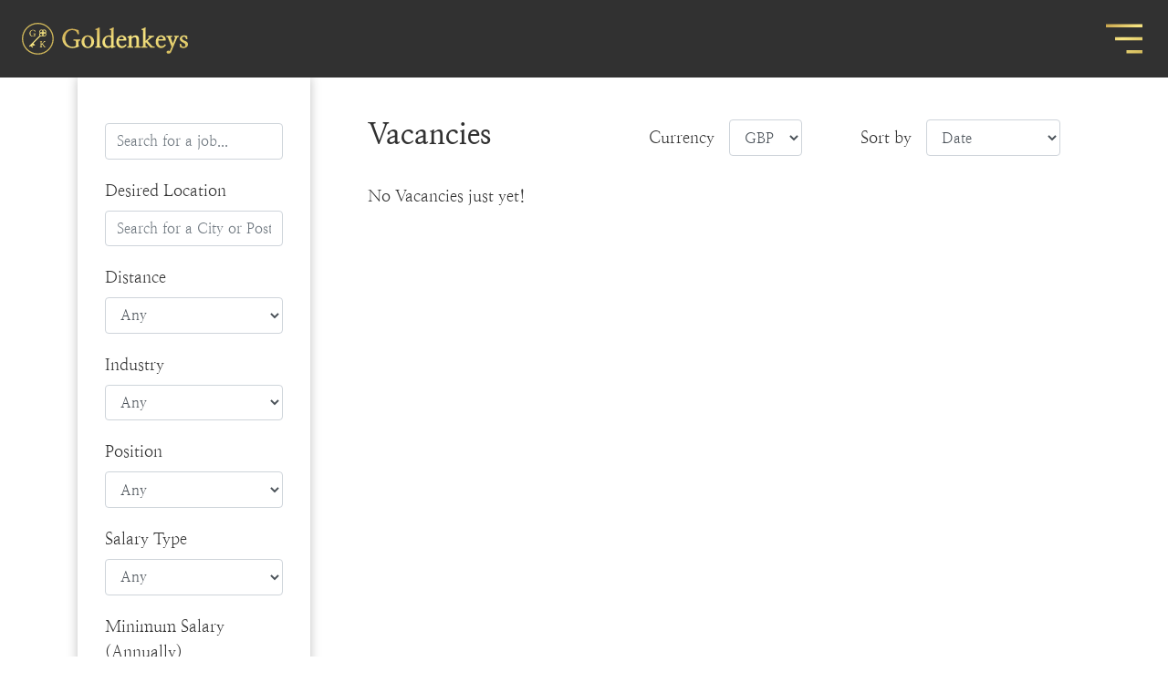

--- FILE ---
content_type: text/html; charset=UTF-8
request_url: https://goldenkeys.co.uk/position/cook-stewardess/
body_size: 14180
content:
<!DOCTYPE html>
<html lang="en-GB" >
<head>
  <meta charset="UTF-8">
  <meta name="viewport" content="width=device-width, initial-scale=1">
  <meta name='robots' content='index, follow, max-image-preview:large, max-snippet:-1, max-video-preview:-1' />

<!-- Google Tag Manager for WordPress by gtm4wp.com -->
<script data-cfasync="false" data-pagespeed-no-defer>
	var gtm4wp_datalayer_name = "dataLayer";
	var dataLayer = dataLayer || [];
</script>
<!-- End Google Tag Manager for WordPress by gtm4wp.com -->
	<!-- This site is optimized with the Yoast SEO plugin v26.7 - https://yoast.com/wordpress/plugins/seo/ -->
	<title>Cook/stewardess Archives - Goldenkeys</title>
	<link rel="canonical" href="https://goldenkeys.co.uk/position/cook-stewardess/" />
	<meta property="og:locale" content="en_GB" />
	<meta property="og:type" content="article" />
	<meta property="og:title" content="Cook/stewardess Archives - Goldenkeys" />
	<meta property="og:url" content="https://goldenkeys.co.uk/position/cook-stewardess/" />
	<meta property="og:site_name" content="Goldenkeys" />
	<meta name="twitter:card" content="summary_large_image" />
	<script type="application/ld+json" class="yoast-schema-graph">{"@context":"https://schema.org","@graph":[{"@type":"CollectionPage","@id":"https://goldenkeys.co.uk/position/cook-stewardess/","url":"https://goldenkeys.co.uk/position/cook-stewardess/","name":"Cook/stewardess Archives - Goldenkeys","isPartOf":{"@id":"https://goldenkeys.co.uk/#website"},"breadcrumb":{"@id":"https://goldenkeys.co.uk/position/cook-stewardess/#breadcrumb"},"inLanguage":"en-GB"},{"@type":"BreadcrumbList","@id":"https://goldenkeys.co.uk/position/cook-stewardess/#breadcrumb","itemListElement":[{"@type":"ListItem","position":1,"name":"Home","item":"https://goldenkeys.co.uk/"},{"@type":"ListItem","position":2,"name":"Cook/stewardess"}]},{"@type":"WebSite","@id":"https://goldenkeys.co.uk/#website","url":"https://goldenkeys.co.uk/","name":"Goldenkeys","description":"Catering &amp; Hospitality Jobs, Finding elite staff for elite clients","potentialAction":[{"@type":"SearchAction","target":{"@type":"EntryPoint","urlTemplate":"https://goldenkeys.co.uk/?s={search_term_string}"},"query-input":{"@type":"PropertyValueSpecification","valueRequired":true,"valueName":"search_term_string"}}],"inLanguage":"en-GB"}]}</script>
	<!-- / Yoast SEO plugin. -->


<style id='wp-img-auto-sizes-contain-inline-css' type='text/css'>
img:is([sizes=auto i],[sizes^="auto," i]){contain-intrinsic-size:3000px 1500px}
/*# sourceURL=wp-img-auto-sizes-contain-inline-css */
</style>
<style id='wp-block-library-inline-css' type='text/css'>
:root{--wp-block-synced-color:#7a00df;--wp-block-synced-color--rgb:122,0,223;--wp-bound-block-color:var(--wp-block-synced-color);--wp-editor-canvas-background:#ddd;--wp-admin-theme-color:#007cba;--wp-admin-theme-color--rgb:0,124,186;--wp-admin-theme-color-darker-10:#006ba1;--wp-admin-theme-color-darker-10--rgb:0,107,160.5;--wp-admin-theme-color-darker-20:#005a87;--wp-admin-theme-color-darker-20--rgb:0,90,135;--wp-admin-border-width-focus:2px}@media (min-resolution:192dpi){:root{--wp-admin-border-width-focus:1.5px}}.wp-element-button{cursor:pointer}:root .has-very-light-gray-background-color{background-color:#eee}:root .has-very-dark-gray-background-color{background-color:#313131}:root .has-very-light-gray-color{color:#eee}:root .has-very-dark-gray-color{color:#313131}:root .has-vivid-green-cyan-to-vivid-cyan-blue-gradient-background{background:linear-gradient(135deg,#00d084,#0693e3)}:root .has-purple-crush-gradient-background{background:linear-gradient(135deg,#34e2e4,#4721fb 50%,#ab1dfe)}:root .has-hazy-dawn-gradient-background{background:linear-gradient(135deg,#faaca8,#dad0ec)}:root .has-subdued-olive-gradient-background{background:linear-gradient(135deg,#fafae1,#67a671)}:root .has-atomic-cream-gradient-background{background:linear-gradient(135deg,#fdd79a,#004a59)}:root .has-nightshade-gradient-background{background:linear-gradient(135deg,#330968,#31cdcf)}:root .has-midnight-gradient-background{background:linear-gradient(135deg,#020381,#2874fc)}:root{--wp--preset--font-size--normal:16px;--wp--preset--font-size--huge:42px}.has-regular-font-size{font-size:1em}.has-larger-font-size{font-size:2.625em}.has-normal-font-size{font-size:var(--wp--preset--font-size--normal)}.has-huge-font-size{font-size:var(--wp--preset--font-size--huge)}.has-text-align-center{text-align:center}.has-text-align-left{text-align:left}.has-text-align-right{text-align:right}.has-fit-text{white-space:nowrap!important}#end-resizable-editor-section{display:none}.aligncenter{clear:both}.items-justified-left{justify-content:flex-start}.items-justified-center{justify-content:center}.items-justified-right{justify-content:flex-end}.items-justified-space-between{justify-content:space-between}.screen-reader-text{border:0;clip-path:inset(50%);height:1px;margin:-1px;overflow:hidden;padding:0;position:absolute;width:1px;word-wrap:normal!important}.screen-reader-text:focus{background-color:#ddd;clip-path:none;color:#444;display:block;font-size:1em;height:auto;left:5px;line-height:normal;padding:15px 23px 14px;text-decoration:none;top:5px;width:auto;z-index:100000}html :where(.has-border-color){border-style:solid}html :where([style*=border-top-color]){border-top-style:solid}html :where([style*=border-right-color]){border-right-style:solid}html :where([style*=border-bottom-color]){border-bottom-style:solid}html :where([style*=border-left-color]){border-left-style:solid}html :where([style*=border-width]){border-style:solid}html :where([style*=border-top-width]){border-top-style:solid}html :where([style*=border-right-width]){border-right-style:solid}html :where([style*=border-bottom-width]){border-bottom-style:solid}html :where([style*=border-left-width]){border-left-style:solid}html :where(img[class*=wp-image-]){height:auto;max-width:100%}:where(figure){margin:0 0 1em}html :where(.is-position-sticky){--wp-admin--admin-bar--position-offset:var(--wp-admin--admin-bar--height,0px)}@media screen and (max-width:600px){html :where(.is-position-sticky){--wp-admin--admin-bar--position-offset:0px}}

/*# sourceURL=wp-block-library-inline-css */
</style><style id='global-styles-inline-css' type='text/css'>
:root{--wp--preset--aspect-ratio--square: 1;--wp--preset--aspect-ratio--4-3: 4/3;--wp--preset--aspect-ratio--3-4: 3/4;--wp--preset--aspect-ratio--3-2: 3/2;--wp--preset--aspect-ratio--2-3: 2/3;--wp--preset--aspect-ratio--16-9: 16/9;--wp--preset--aspect-ratio--9-16: 9/16;--wp--preset--color--black: #000000;--wp--preset--color--cyan-bluish-gray: #abb8c3;--wp--preset--color--white: #ffffff;--wp--preset--color--pale-pink: #f78da7;--wp--preset--color--vivid-red: #cf2e2e;--wp--preset--color--luminous-vivid-orange: #ff6900;--wp--preset--color--luminous-vivid-amber: #fcb900;--wp--preset--color--light-green-cyan: #7bdcb5;--wp--preset--color--vivid-green-cyan: #00d084;--wp--preset--color--pale-cyan-blue: #8ed1fc;--wp--preset--color--vivid-cyan-blue: #0693e3;--wp--preset--color--vivid-purple: #9b51e0;--wp--preset--gradient--vivid-cyan-blue-to-vivid-purple: linear-gradient(135deg,rgb(6,147,227) 0%,rgb(155,81,224) 100%);--wp--preset--gradient--light-green-cyan-to-vivid-green-cyan: linear-gradient(135deg,rgb(122,220,180) 0%,rgb(0,208,130) 100%);--wp--preset--gradient--luminous-vivid-amber-to-luminous-vivid-orange: linear-gradient(135deg,rgb(252,185,0) 0%,rgb(255,105,0) 100%);--wp--preset--gradient--luminous-vivid-orange-to-vivid-red: linear-gradient(135deg,rgb(255,105,0) 0%,rgb(207,46,46) 100%);--wp--preset--gradient--very-light-gray-to-cyan-bluish-gray: linear-gradient(135deg,rgb(238,238,238) 0%,rgb(169,184,195) 100%);--wp--preset--gradient--cool-to-warm-spectrum: linear-gradient(135deg,rgb(74,234,220) 0%,rgb(151,120,209) 20%,rgb(207,42,186) 40%,rgb(238,44,130) 60%,rgb(251,105,98) 80%,rgb(254,248,76) 100%);--wp--preset--gradient--blush-light-purple: linear-gradient(135deg,rgb(255,206,236) 0%,rgb(152,150,240) 100%);--wp--preset--gradient--blush-bordeaux: linear-gradient(135deg,rgb(254,205,165) 0%,rgb(254,45,45) 50%,rgb(107,0,62) 100%);--wp--preset--gradient--luminous-dusk: linear-gradient(135deg,rgb(255,203,112) 0%,rgb(199,81,192) 50%,rgb(65,88,208) 100%);--wp--preset--gradient--pale-ocean: linear-gradient(135deg,rgb(255,245,203) 0%,rgb(182,227,212) 50%,rgb(51,167,181) 100%);--wp--preset--gradient--electric-grass: linear-gradient(135deg,rgb(202,248,128) 0%,rgb(113,206,126) 100%);--wp--preset--gradient--midnight: linear-gradient(135deg,rgb(2,3,129) 0%,rgb(40,116,252) 100%);--wp--preset--font-size--small: 13px;--wp--preset--font-size--medium: 20px;--wp--preset--font-size--large: 36px;--wp--preset--font-size--x-large: 42px;--wp--preset--spacing--20: 0.44rem;--wp--preset--spacing--30: 0.67rem;--wp--preset--spacing--40: 1rem;--wp--preset--spacing--50: 1.5rem;--wp--preset--spacing--60: 2.25rem;--wp--preset--spacing--70: 3.38rem;--wp--preset--spacing--80: 5.06rem;--wp--preset--shadow--natural: 6px 6px 9px rgba(0, 0, 0, 0.2);--wp--preset--shadow--deep: 12px 12px 50px rgba(0, 0, 0, 0.4);--wp--preset--shadow--sharp: 6px 6px 0px rgba(0, 0, 0, 0.2);--wp--preset--shadow--outlined: 6px 6px 0px -3px rgb(255, 255, 255), 6px 6px rgb(0, 0, 0);--wp--preset--shadow--crisp: 6px 6px 0px rgb(0, 0, 0);}:where(.is-layout-flex){gap: 0.5em;}:where(.is-layout-grid){gap: 0.5em;}body .is-layout-flex{display: flex;}.is-layout-flex{flex-wrap: wrap;align-items: center;}.is-layout-flex > :is(*, div){margin: 0;}body .is-layout-grid{display: grid;}.is-layout-grid > :is(*, div){margin: 0;}:where(.wp-block-columns.is-layout-flex){gap: 2em;}:where(.wp-block-columns.is-layout-grid){gap: 2em;}:where(.wp-block-post-template.is-layout-flex){gap: 1.25em;}:where(.wp-block-post-template.is-layout-grid){gap: 1.25em;}.has-black-color{color: var(--wp--preset--color--black) !important;}.has-cyan-bluish-gray-color{color: var(--wp--preset--color--cyan-bluish-gray) !important;}.has-white-color{color: var(--wp--preset--color--white) !important;}.has-pale-pink-color{color: var(--wp--preset--color--pale-pink) !important;}.has-vivid-red-color{color: var(--wp--preset--color--vivid-red) !important;}.has-luminous-vivid-orange-color{color: var(--wp--preset--color--luminous-vivid-orange) !important;}.has-luminous-vivid-amber-color{color: var(--wp--preset--color--luminous-vivid-amber) !important;}.has-light-green-cyan-color{color: var(--wp--preset--color--light-green-cyan) !important;}.has-vivid-green-cyan-color{color: var(--wp--preset--color--vivid-green-cyan) !important;}.has-pale-cyan-blue-color{color: var(--wp--preset--color--pale-cyan-blue) !important;}.has-vivid-cyan-blue-color{color: var(--wp--preset--color--vivid-cyan-blue) !important;}.has-vivid-purple-color{color: var(--wp--preset--color--vivid-purple) !important;}.has-black-background-color{background-color: var(--wp--preset--color--black) !important;}.has-cyan-bluish-gray-background-color{background-color: var(--wp--preset--color--cyan-bluish-gray) !important;}.has-white-background-color{background-color: var(--wp--preset--color--white) !important;}.has-pale-pink-background-color{background-color: var(--wp--preset--color--pale-pink) !important;}.has-vivid-red-background-color{background-color: var(--wp--preset--color--vivid-red) !important;}.has-luminous-vivid-orange-background-color{background-color: var(--wp--preset--color--luminous-vivid-orange) !important;}.has-luminous-vivid-amber-background-color{background-color: var(--wp--preset--color--luminous-vivid-amber) !important;}.has-light-green-cyan-background-color{background-color: var(--wp--preset--color--light-green-cyan) !important;}.has-vivid-green-cyan-background-color{background-color: var(--wp--preset--color--vivid-green-cyan) !important;}.has-pale-cyan-blue-background-color{background-color: var(--wp--preset--color--pale-cyan-blue) !important;}.has-vivid-cyan-blue-background-color{background-color: var(--wp--preset--color--vivid-cyan-blue) !important;}.has-vivid-purple-background-color{background-color: var(--wp--preset--color--vivid-purple) !important;}.has-black-border-color{border-color: var(--wp--preset--color--black) !important;}.has-cyan-bluish-gray-border-color{border-color: var(--wp--preset--color--cyan-bluish-gray) !important;}.has-white-border-color{border-color: var(--wp--preset--color--white) !important;}.has-pale-pink-border-color{border-color: var(--wp--preset--color--pale-pink) !important;}.has-vivid-red-border-color{border-color: var(--wp--preset--color--vivid-red) !important;}.has-luminous-vivid-orange-border-color{border-color: var(--wp--preset--color--luminous-vivid-orange) !important;}.has-luminous-vivid-amber-border-color{border-color: var(--wp--preset--color--luminous-vivid-amber) !important;}.has-light-green-cyan-border-color{border-color: var(--wp--preset--color--light-green-cyan) !important;}.has-vivid-green-cyan-border-color{border-color: var(--wp--preset--color--vivid-green-cyan) !important;}.has-pale-cyan-blue-border-color{border-color: var(--wp--preset--color--pale-cyan-blue) !important;}.has-vivid-cyan-blue-border-color{border-color: var(--wp--preset--color--vivid-cyan-blue) !important;}.has-vivid-purple-border-color{border-color: var(--wp--preset--color--vivid-purple) !important;}.has-vivid-cyan-blue-to-vivid-purple-gradient-background{background: var(--wp--preset--gradient--vivid-cyan-blue-to-vivid-purple) !important;}.has-light-green-cyan-to-vivid-green-cyan-gradient-background{background: var(--wp--preset--gradient--light-green-cyan-to-vivid-green-cyan) !important;}.has-luminous-vivid-amber-to-luminous-vivid-orange-gradient-background{background: var(--wp--preset--gradient--luminous-vivid-amber-to-luminous-vivid-orange) !important;}.has-luminous-vivid-orange-to-vivid-red-gradient-background{background: var(--wp--preset--gradient--luminous-vivid-orange-to-vivid-red) !important;}.has-very-light-gray-to-cyan-bluish-gray-gradient-background{background: var(--wp--preset--gradient--very-light-gray-to-cyan-bluish-gray) !important;}.has-cool-to-warm-spectrum-gradient-background{background: var(--wp--preset--gradient--cool-to-warm-spectrum) !important;}.has-blush-light-purple-gradient-background{background: var(--wp--preset--gradient--blush-light-purple) !important;}.has-blush-bordeaux-gradient-background{background: var(--wp--preset--gradient--blush-bordeaux) !important;}.has-luminous-dusk-gradient-background{background: var(--wp--preset--gradient--luminous-dusk) !important;}.has-pale-ocean-gradient-background{background: var(--wp--preset--gradient--pale-ocean) !important;}.has-electric-grass-gradient-background{background: var(--wp--preset--gradient--electric-grass) !important;}.has-midnight-gradient-background{background: var(--wp--preset--gradient--midnight) !important;}.has-small-font-size{font-size: var(--wp--preset--font-size--small) !important;}.has-medium-font-size{font-size: var(--wp--preset--font-size--medium) !important;}.has-large-font-size{font-size: var(--wp--preset--font-size--large) !important;}.has-x-large-font-size{font-size: var(--wp--preset--font-size--x-large) !important;}
/*# sourceURL=global-styles-inline-css */
</style>

<style id='classic-theme-styles-inline-css' type='text/css'>
/*! This file is auto-generated */
.wp-block-button__link{color:#fff;background-color:#32373c;border-radius:9999px;box-shadow:none;text-decoration:none;padding:calc(.667em + 2px) calc(1.333em + 2px);font-size:1.125em}.wp-block-file__button{background:#32373c;color:#fff;text-decoration:none}
/*# sourceURL=/wp-includes/css/classic-themes.min.css */
</style>
<link rel='stylesheet' id='contact-form-7-css' href='https://goldenkeys.co.uk/content/plugins/contact-form-7/includes/css/styles.css?ver=6.1.4' type='text/css' media='all' />
<link rel='stylesheet' id='stylesheets-css' href='https://goldenkeys.co.uk/content/themes/bespoke-theme/dist/css/main.css?ver=1741863696094' type='text/css' media='all' />

<!-- Google Tag Manager for WordPress by gtm4wp.com -->
<!-- GTM Container placement set to manual -->
<script data-cfasync="false" data-pagespeed-no-defer>
	var dataLayer_content = {"pagePostType":false,"pagePostType2":"tax-","pageCategory":[]};
	dataLayer.push( dataLayer_content );
</script>
<script data-cfasync="false" data-pagespeed-no-defer>
(function(w,d,s,l,i){w[l]=w[l]||[];w[l].push({'gtm.start':
new Date().getTime(),event:'gtm.js'});var f=d.getElementsByTagName(s)[0],
j=d.createElement(s),dl=l!='dataLayer'?'&l='+l:'';j.async=true;j.src=
'//www.googletagmanager.com/gtm.js?id='+i+dl;f.parentNode.insertBefore(j,f);
})(window,document,'script','dataLayer','GTM-KKS5Q9N');
</script>
<!-- End Google Tag Manager for WordPress by gtm4wp.com --><link rel="icon" href="https://goldenkeys.co.uk/content/uploads/2022/05/cropped-footer_logo-32x32.png" sizes="32x32" />
<link rel="icon" href="https://goldenkeys.co.uk/content/uploads/2022/05/cropped-footer_logo-192x192.png" sizes="192x192" />
<link rel="apple-touch-icon" href="https://goldenkeys.co.uk/content/uploads/2022/05/cropped-footer_logo-180x180.png" />
<meta name="msapplication-TileImage" content="https://goldenkeys.co.uk/content/uploads/2022/05/cropped-footer_logo-270x270.png" />
</head>

<body class="archive tax-position term-cook-stewardess term-134 wp-theme-bespoke-theme container-fluid" >
  
<!-- GTM Container placement set to manual -->
<!-- Google Tag Manager (noscript) -->
				<noscript><iframe src="https://www.googletagmanager.com/ns.html?id=GTM-KKS5Q9N" height="0" width="0" style="display:none;visibility:hidden" aria-hidden="true"></iframe></noscript>
<!-- End Google Tag Manager (noscript) -->    <header class="row d-block sticky-top">

      <nav class="navbar navbar-dark bg-secondary">
          <a class="header_logo" href="https://goldenkeys.co.uk/">
              <img class="img-fluid logo_transparent"
                   src="https://goldenkeys.co.uk/content/themes/bespoke-theme/assets/images/logo.svg" alt="Goldenkeys Logo">
          </a>


        <button class="navbar-toggler" type="button" data-toggle="collapse" data-target="#navbarCollapse" aria-controls="navbarCollapse" aria-expanded="false" aria-label="Toggle navigation">
            <svg width="40" height="33" viewBox="0 0 40 33" fill="none" xmlns="http://www.w3.org/2000/svg">
                <path d="M0 0.440399H40V3.99698H0V0.440399ZM10 14.6621H40V18.2187H10V14.6621ZM22.5 28.8838H40V32.4404H22.5V28.8838Z" fill="url(#paint0_linear_3619_3589)"/>
                <defs>
                    <linearGradient id="paint0_linear_3619_3589" x1="40" y1="32.4404" x2="8.78048" y2="-6.58399" gradientUnits="userSpaceOnUse">
                        <stop stop-color="#D0B75A"/>
                        <stop offset="0.526042" stop-color="#F7E582"/>
                        <stop offset="1" stop-color="#C7A34C"/>
                    </linearGradient>
                </defs>
            </svg>

        </button>
        <div class="collapse navbar-collapse" id="navbarCollapse">
          <ul id="menu-primary-header-navigation" class="ml-auto navbar-nav"><li itemscope="itemscope" itemtype="https://www.schema.org/SiteNavigationElement" id="menu-item-160" class="menu-item menu-item-type-post_type menu-item-object-page menu-item-home menu-item-160 nav-item"><a title="Home" href="https://goldenkeys.co.uk/" class="nav-link">Home</a></li>
<li itemscope="itemscope" itemtype="https://www.schema.org/SiteNavigationElement" id="menu-item-280" class="menu-item menu-item-type-post_type_archive menu-item-object-vacancies menu-item-280 nav-item"><a title="Vacancies" href="https://goldenkeys.co.uk/vacancies/" class="nav-link">Vacancies</a></li>
<li itemscope="itemscope" itemtype="https://www.schema.org/SiteNavigationElement" id="menu-item-162" class="menu-item menu-item-type-post_type menu-item-object-page menu-item-162 nav-item"><a title="About Us" href="https://goldenkeys.co.uk/about-us/" class="nav-link">About Us</a></li>
<li itemscope="itemscope" itemtype="https://www.schema.org/SiteNavigationElement" id="menu-item-171" class="menu-item menu-item-type-post_type menu-item-object-page menu-item-171 nav-item"><a title="Send CV" href="https://goldenkeys.co.uk/send-cv/" class="nav-link">Send CV</a></li>
<li itemscope="itemscope" itemtype="https://www.schema.org/SiteNavigationElement" id="menu-item-38995" class="menu-item menu-item-type-post_type menu-item-object-page menu-item-38995 nav-item"><a title="Referral" href="https://goldenkeys.co.uk/referral/" class="nav-link">Referral</a></li>
<li itemscope="itemscope" itemtype="https://www.schema.org/SiteNavigationElement" id="menu-item-166" class="menu-item menu-item-type-post_type menu-item-object-page menu-item-166 nav-item"><a title="Contact Us" href="https://goldenkeys.co.uk/contact-us/" class="nav-link">Contact Us</a></li>
<li itemscope="itemscope" itemtype="https://www.schema.org/SiteNavigationElement" id="menu-item-178" class="phone_number menu-item menu-item-type-custom menu-item-object-custom menu-item-178 nav-item"><a title="020 7581 5739" href="tel:+44%2020%207581%205739" class="nav-link">020 7581 5739</a></li>
</ul>
        </div>
      </nav>
    </header>
    <main>



<div class="vacancies_archive row">
    <form class="container" method="GET" id="filter" action="/position/cook-stewardess/">
        <div class="row">
            <div class="col-xl-3">
                <div class="vacancy_sidebar">
                    
<div class="font-p3" method="GET">
    <div class="form-group">
        <input type="text" name="search" placeholder="Search for a job..." class="form-control" value="">
    </div>

        <div class="form-group">
        <label for="location">Desired Location</label>
        <input type="text" id="places_search" name="location" placeholder="Search for a City or Postcode" class="form-control" value="">
    </div>

    <input type="hidden" name="center" id="center_search" value="">

    <div class="form-group">
        <label for="distance">Distance</label>

          <select name="distance"
    class="form-control"
            data-placeholder="">
          <option value=""
      selected="selected">
      Any    </option>
        <option value="1"
      >
      Up to 1 miles away    </option>
        <option value="3"
      >
      Up to 3 miles away    </option>
        <option value="5"
      >
      Up to 5 miles away    </option>
        <option value="10"
      >
      Up to 10 miles away    </option>
        <option value="15"
      >
      Up to 15 miles away    </option>
        <option value="20"
      >
      Up to 20 miles away    </option>
        <option value="30"
      >
      Up to 30 miles away    </option>
        <option value="40"
      >
      Up to 40 miles away    </option>
        <option value="50"
      >
      Up to 50 miles away    </option>
    </select>
      </div>
    
        <div class="form-group">
        <label for="industry">Industry</label>

          <select name="industry"
    class="form-control"
            data-placeholder="">
          <option value=""
      selected="selected">
      Any    </option>
        <option value="apartments"
      >
      Apartments    </option>
        <option value="bakery"
      >
      Bakery    </option>
        <option value="gq"
      >
      Gq    </option>
        <option value="hospitality"
      >
      Hospitality    </option>
        <option value="1-michelin-star"
      >
      - 1 Michelin Star    </option>
        <option value="1-rosette"
      >
      - 1 Rosette    </option>
        <option value="2-michelin-stars"
      >
      - 2 Michelin Stars    </option>
        <option value="2-rosettes"
      >
      - 2 Rosettes    </option>
        <option value="3-black-star"
      >
      - 3 Black Star    </option>
        <option value="3-red-star"
      >
      - 3 Red Star    </option>
        <option value="3-rosettes"
      >
      - 3 Rosettes    </option>
        <option value="4-black-star"
      >
      - 4 Black Star    </option>
        <option value="4-red-star"
      >
      - 4 Red Star    </option>
        <option value="4-silver-star"
      >
      - 4 Silver Star    </option>
        <option value="4-5-rosettes"
      >
      - 4/5 Rosettes    </option>
        <option value="5-black-star"
      >
      - 5 Black Star    </option>
        <option value="5-red-star"
      >
      - 5 Red Star    </option>
        <option value="contract-catering"
      >
      - Contract Catering    </option>
        <option value="events"
      >
      - Events    </option>
        <option value="gastropub"
      >
      - Gastropub    </option>
        <option value="hotel"
      >
      - Hotel    </option>
        <option value="members-club"
      >
      - Members Club    </option>
        <option value="restaurant"
      >
      - Restaurant    </option>
        <option value="venues"
      >
      - Venues    </option>
        <option value="motor-yacht"
      >
      Motor Yacht    </option>
        <option value="other"
      >
      Other    </option>
        <option value="private-household"
      >
      Private Household    </option>
        <option value="sailing-yacht"
      >
      Sailing Yacht    </option>
        <option value="sales"
      >
      Sales    </option>
        <option value="spa"
      >
      Spa    </option>
        <option value="spa-leisure"
      >
      Spa &amp; Leisure    </option>
    </select>
      </div>
    
        <div class="form-group">
        <label for="position">Position</label>

          <select name="position"
    class="form-control"
            data-placeholder="">
          <option value=""
      selected="selected">
      Any    </option>
        <option value="1st-mate"
      >
      1st Mate    </option>
        <option value="2nd-engineer"
      >
      2nd Engineer    </option>
        <option value="2nd-officer"
      >
      2nd Officer    </option>
        <option value="2nd-stewardess"
      >
      2nd Stewardess    </option>
        <option value="3rd-officer"
      >
      3rd Officer    </option>
        <option value="3rd-stewardess"
      >
      3rd Stewardess    </option>
        <option value="account-manager"
      >
      Account Manager    </option>
        <option value="account-manager-sales"
      >
      Account Manager - Sales    </option>
        <option value="accountant"
      >
      Accountant    </option>
        <option value="accounts-payable-supervisor"
      >
      Accounts Payable Supervisor    </option>
        <option value="assistant-bar-manager"
      >
      Assistant Bar Manager    </option>
        <option value="assistant-director-of-finance"
      >
      Assistant Director Of Finance    </option>
        <option value="assistant-head-concierge"
      >
      Assistant Head Concierge    </option>
        <option value="assistant-head-housekeeper"
      >
      Assistant Head Housekeeper    </option>
        <option value="assistant-head-sommelier"
      >
      Assistant Head Sommelier    </option>
        <option value="assistant-night-manager"
      >
      Assistant Night Manager    </option>
        <option value="assistant-reservations-manager"
      >
      Assistant Reservations Manager    </option>
        <option value="assistant-restaurant-manager"
      >
      Assistant Restaurant Manager    </option>
        <option value="av-it-officer"
      >
      Av/it Officer    </option>
        <option value="back-of-house-manager"
      >
      Back Of House Manager    </option>
        <option value="baker"
      >
      Baker    </option>
        <option value="bar-manager"
      >
      Bar Manager    </option>
        <option value="bar-supervisor"
      >
      Bar Supervisor    </option>
        <option value="bar-tender"
      >
      Bar Tender    </option>
        <option value="bosun"
      >
      Bosun    </option>
        <option value="breakfast-chef"
      >
      Breakfast Chef    </option>
        <option value="breakfast-supervisor"
      >
      Breakfast Supervisor    </option>
        <option value="business-development-manager"
      >
      Business Development Manager    </option>
        <option value="butler"
      >
      Butler    </option>
        <option value="cb-assistant"
      >
      C&amp;b Assistant    </option>
        <option value="cb-assistant-manager"
      >
      C&amp;b Assistant Manager    </option>
        <option value="cb-manager"
      >
      C&amp;b Manager    </option>
        <option value="cb-supervisor"
      >
      C&amp;b Supervisor    </option>
        <option value="canteen-chef"
      >
      Canteen Chef    </option>
        <option value="captain"
      >
      Captain    </option>
        <option value="chase-boat-captain"
      >
      Chase Boat Captain    </option>
        <option value="chauffeur"
      >
      Chauffeur    </option>
        <option value="chef-de-partie"
      >
      Chef De Partie    </option>
        <option value="chef-de-partie-pastry-chef"
      >
      Chef De Partie Pastry Chef    </option>
        <option value="chef-de-rang"
      >
      Chef De Rang    </option>
        <option value="chef-de-rang-sommelier"
      >
      Chef De Rang Sommelier    </option>
        <option value="chief-engineer"
      >
      Chief Engineer    </option>
        <option value="chief-maintenance-engineer"
      >
      Chief Maintenance Engineer    </option>
        <option value="chief-officer"
      >
      Chief Officer    </option>
        <option value="chief-stewardess"
      >
      Chief Stewardess    </option>
        <option value="cigar-sommelier"
      >
      Cigar Sommelier    </option>
        <option value="commis-chef"
      >
      Commis Chef    </option>
        <option value="commis-pastry-chef"
      >
      Commis Pastry Chef    </option>
        <option value="concierge"
      >
      Concierge    </option>
        <option value="cook-stewardess"
      >
      Cook/stewardess    </option>
        <option value="crew-cook"
      >
      Crew Cook    </option>
        <option value="deck-engineer"
      >
      Deck/engineer    </option>
        <option value="deckhand"
      >
      Deckhand    </option>
        <option value="deckhand-dive-master"
      >
      Deckhand/dive Master    </option>
        <option value="demi-chef-de-partie"
      >
      Demi Chef De Partie    </option>
        <option value="demi-chef-de-partie-pastry"
      >
      Demi Chef De Partie Pastry    </option>
        <option value="demi-chef-de-rang"
      >
      Demi Chef De Rang    </option>
        <option value="deputy-general-manager"
      >
      Deputy General Manager    </option>
        <option value="development-chef"
      >
      Development Chef    </option>
        <option value="director-of-guest-experience"
      >
      Director Of Guest Experience    </option>
        <option value="domestic-couple"
      >
      Domestic Couple    </option>
        <option value="duty-manager"
      >
      Duty Manager    </option>
        <option value="engineering-administrator"
      >
      Engineering Administrator    </option>
        <option value="events-co-ordinator"
      >
      Events Co-ordinator    </option>
        <option value="events-coordinator"
      >
      Events Coordinator    </option>
        <option value="events-manager"
      >
      Events Manager    </option>
        <option value="executive-head-chef"
      >
      Executive Head Chef    </option>
        <option value="executive-head-housekeeper"
      >
      Executive Head Housekeeper    </option>
        <option value="executive-pastry-chef"
      >
      Executive Pastry Chef    </option>
        <option value="fb-assistant-manager"
      >
      F&amp;b Assistant Manager    </option>
        <option value="fb-director"
      >
      F&amp;b Director    </option>
        <option value="fb-manager"
      >
      F&amp;b Manager    </option>
        <option value="fb-service-manager"
      >
      F&amp;b Service Manager    </option>
        <option value="fb-supervisor"
      >
      F&amp;b Supervisor    </option>
        <option value="financial-controller"
      >
      Financial Controller    </option>
        <option value="front-of-house-manager"
      >
      Front Of House Manager    </option>
        <option value="gardening"
      >
      Gardening    </option>
        <option value="general-manager"
      >
      General Manager    </option>
        <option value="golf-professional"
      >
      Golf Professional    </option>
        <option value="goods-receiver"
      >
      Goods Receiver    </option>
        <option value="greenkeeper"
      >
      Greenkeeper    </option>
        <option value="group-purchasing-manager"
      >
      Group Purchasing Manager    </option>
        <option value="group-sales-director"
      >
      Group Sales Director    </option>
        <option value="guest-relations-manager"
      >
      Guest Relations Manager    </option>
        <option value="guest-services"
      >
      Guest Services    </option>
        <option value="head-baker"
      >
      Head Baker    </option>
        <option value="head-chef"
      >
      Head Chef    </option>
        <option value="head-chef-yachting"
      >
      Head Chef (yachting)    </option>
        <option value="head-concierge"
      >
      Head Concierge    </option>
        <option value="head-gardener"
      >
      Head Gardener    </option>
        <option value="head-housekeeper"
      >
      Head Housekeeper    </option>
        <option value="head-of-guest-services"
      >
      Head Of Guest Services    </option>
        <option value="head-pastry-chef"
      >
      Head Pastry Chef    </option>
        <option value="head-sommelier"
      >
      Head Sommelier    </option>
        <option value="head-waiter"
      >
      Head Waiter    </option>
        <option value="hotel-supervisor"
      >
      Hotel Supervisor    </option>
        <option value="house-manager"
      >
      House Manager    </option>
        <option value="housekeeper"
      >
      Housekeeper    </option>
        <option value="housekeeping-supervisor"
      >
      Housekeeping Supervisor    </option>
        <option value="hr-advisor"
      >
      Hr Advisor    </option>
        <option value="hr-director"
      >
      Hr Director    </option>
        <option value="hr-manager"
      >
      Hr Manager    </option>
        <option value="hr-officer"
      >
      Hr Officer    </option>
        <option value="junior-sous-chef"
      >
      Junior Sous Chef    </option>
        <option value="junior-sous-pastry-chef"
      >
      Junior Sous Pastry Chef    </option>
        <option value="kitchen-porter"
      >
      Kitchen Porter    </option>
        <option value="laundry-stewardess"
      >
      Laundry Stewardess    </option>
        <option value="lead-deckhand"
      >
      Lead Deckhand    </option>
        <option value="maintenance-engineer"
      >
      Maintenance Engineer    </option>
        <option value="maintenance-manager"
      >
      Maintenance Manager    </option>
        <option value="marketing-executive"
      >
      Marketing Executive    </option>
        <option value="marketing-manager"
      >
      Marketing Manager    </option>
        <option value="meetings-events-coordinator"
      >
      Meetings &amp; Events Coordinator    </option>
        <option value="meetings-events-sales-office-manager"
      >
      Meetings &amp; Events Sales Office Manager    </option>
        <option value="nanny"
      >
      Nanny    </option>
        <option value="night-baker"
      >
      Night Baker    </option>
        <option value="night-chef"
      >
      Night Chef    </option>
        <option value="night-maintenance-engineer"
      >
      Night Maintenance Engineer    </option>
        <option value="night-manager"
      >
      Night Manager    </option>
        <option value="night-porter"
      >
      Night Porter    </option>
        <option value="night-receptionist"
      >
      Night Receptionist    </option>
        <option value="office-manager"
      >
      Office Manager    </option>
        <option value="officer-of-the-watch"
      >
      Officer Of The Watch    </option>
        <option value="operations-manager"
      >
      Operations Manager    </option>
        <option value="owner-proprietor"
      >
      Owner/proprietor    </option>
        <option value="painter-decorator"
      >
      Painter &amp; Decorator    </option>
        <option value="personal-assistant"
      >
      Personal Assistant    </option>
        <option value="pizza-chef"
      >
      Pizza Chef    </option>
        <option value="private-chef"
      >
      Private Chef    </option>
        <option value="private-events-floor-manager"
      >
      Private Events Floor Manager    </option>
        <option value="production-chef"
      >
      Production Chef    </option>
        <option value="reception-manager"
      >
      Reception Manager    </option>
        <option value="reception-supervisor"
      >
      Reception Supervisor    </option>
        <option value="receptionist"
      >
      Receptionist    </option>
        <option value="recruitment-officer"
      >
      Recruitment Officer    </option>
        <option value="reservations-agent"
      >
      Reservations Agent    </option>
        <option value="reservations-manager"
      >
      Reservations Manager    </option>
        <option value="reservations-supervisor"
      >
      Reservations Supervisor    </option>
        <option value="resident-concierge-supervisor"
      >
      Resident Concierge Supervisor    </option>
        <option value="resident-services-manager"
      >
      Resident Services Manager    </option>
        <option value="restaurant-host"
      >
      Restaurant Host    </option>
        <option value="restaurant-manager"
      >
      Restaurant Manager    </option>
        <option value="restaurant-receptionist"
      >
      Restaurant Receptionist    </option>
        <option value="restaurant-supervisor"
      >
      Restaurant Supervisor    </option>
        <option value="retail-manager"
      >
      Retail Manager    </option>
        <option value="room-service-coordinator"
      >
      Room Service Coordinator    </option>
        <option value="rooms-division-manager"
      >
      Rooms Division Manager    </option>
        <option value="rooms-technician"
      >
      Rooms Technician    </option>
        <option value="sales-coordinator"
      >
      Sales Coordinator    </option>
        <option value="sales-executive"
      >
      Sales Executive    </option>
        <option value="sales-manager"
      >
      Sales Manager    </option>
        <option value="security"
      >
      Security    </option>
        <option value="security-manager"
      >
      Security Manager    </option>
        <option value="security-supervisor"
      >
      Security Supervisor    </option>
        <option value="senior-chef-de-partie"
      >
      Senior Chef De Partie    </option>
        <option value="senior-maintenance-engineer"
      >
      Senior Maintenance Engineer    </option>
        <option value="senior-sommelier"
      >
      Senior Sommelier    </option>
        <option value="senior-spa-therapist"
      >
      Senior Spa Therapist    </option>
        <option value="senior-waiter"
      >
      Senior Waiter    </option>
        <option value="senior-executive-sous-chef"
      >
      Senior/executive Sous Chef    </option>
        <option value="service-stewardess"
      >
      Service Stewardess    </option>
        <option value="shift-rooms-technician"
      >
      Shift Rooms Technician    </option>
        <option value="sole-chef"
      >
      Sole Chef    </option>
        <option value="sole-engineer"
      >
      Sole Engineer    </option>
        <option value="sole-stewardess"
      >
      Sole Stewardess    </option>
        <option value="sous-chef"
      >
      Sous Chef    </option>
        <option value="sous-chef-yachting"
      >
      Sous Chef (yachting)    </option>
        <option value="sous-pastry-chef"
      >
      Sous Pastry Chef    </option>
        <option value="spa-director"
      >
      Spa Director    </option>
        <option value="spa-manager"
      >
      Spa Manager    </option>
        <option value="spa-receptionist"
      >
      Spa Receptionist    </option>
        <option value="spa-therapist"
      >
      Spa Therapist    </option>
        <option value="stew-masseuse"
      >
      Stew/masseuse    </option>
        <option value="sushi-chef"
      >
      Sushi Chef    </option>
        <option value="waiter"
      >
      Waiter    </option>
        <option value="weddings-events-team-leader"
      >
      Weddings &amp; Events Team Leader    </option>
        <option value="wine-waiter"
      >
      Wine Waiter    </option>
    </select>
      </div>
    
        <div class="form-group">
        <label for="salary_type">Salary Type</label>

          <select name="salary_type"
    class="form-control"
            data-placeholder="">
          <option value=""
      selected="selected">
      Any    </option>
        <option value="annual"
      >
      Annual    </option>
        <option value="monthly"
      >
      Monthly    </option>
    </select>
      </div>
    
        <div class="form-group">
                <label for="minumum_salary">Minimum Salary (Annually)</label>

          <select name="salary_from"
    class="form-control"
            data-placeholder="">
          <option value=""
      selected="selected">
      Any    </option>
        <option value="20000"
      >
      £20,000.00    </option>
        <option value="30000"
      >
      £30,000.00    </option>
        <option value="40000"
      >
      £40,000.00    </option>
        <option value="50000"
      >
      £50,000.00    </option>
        <option value="60000"
      >
      £60,000.00    </option>
        <option value="70000"
      >
      £70,000.00    </option>
        <option value="80000"
      >
      £80,000.00    </option>
        <option value="90000"
      >
      £90,000.00    </option>
        <option value="100000"
      >
      £100,000.00    </option>
        <option value="150000"
      >
      £150,000.00    </option>
        <option value="200000"
      >
      £200,000.00    </option>
    </select>
      </div>
    
    <div class="form-group">
        <label for="job_published">Job Published</label>

          <select name="from"
    class="form-control"
            data-placeholder="">
          <option value=""
      selected="selected">
      Any    </option>
        <option value="last-week"
      >
      Last 7 days    </option>
        <option value="last-twoweek"
      >
      Last 14 days    </option>
        <option value="last-month"
      >
      Last 30 days    </option>
    </select>
      </div>

    <input type="submit" class="btn btn-primary" value="Filter">
</div>
<script type="text/javascript">

function initMap()
{
    const input = document.getElementById("places_search");

    const center = document.getElementById("center_search");
    const options = {
      fields: ["address_components", "geometry", "icon", "name"],
    };

    const autocomplete = new google.maps.places.Autocomplete(input, options);

    autocomplete.addListener('place_changed', function () {
        const place = autocomplete.getPlace();

        if(place.geometry.location)
        {
            center.value = place.geometry.location.lat() + ',' + place.geometry.location.lng();
        }
    });

    input.onkeydown = function (event) {
        if([10, 13].includes(event.which))
        {
            event.preventDefault();
        }

    };
}
</script>
<script async
    src="https://maps.googleapis.com/maps/api/js?key=AIzaSyDxUvrjRtvHD_sLvzQhx4BloB85ZChJ5BM&libraries=places&callback=initMap">
</script>
                </div>
            </div>

            <div class="col-xl-9 py-3 px-xl-5">
                 <div class="vacancies_top">
                    <div><h4>Vacancies</h4></div>
                    <div class="vacancy_top_dropdown">
                        <div class="vacancy_top_dropdown_inner">
                            <p>Currency</p>
                            <select class="form-control" name="currency" onchange="this.form.submit();">
                                <option >GBP</option>
                                <option >EUR</option>
                                <option >USD</option>
                            </select>
                        </div>
                        <div class="vacancy_top_dropdown_inner">
                            <p>Sort by</p>
                            <select class="form-control" name="orderby" onchange="this.form.submit();">
                                <option  value="post_date">Date</option>
                                <option  value="menu_order">Most Relevant</option>
                            </select>
                        </div>
                    </div>
                </div>
                <div class="row mb-4 mb-xl-5 vacancies">

                                            <div class="col-12">
                            <p>No Vacancies just yet!</p>
                        </div>
                    

                </div>
                
            </div>

        </div>


    </form>
</div>
    </main>

    <footer class="row d-block">
        <div class="container">
            <div class="row top_footer">
                <div class="col-xl-9">
                                                                    <picture >
      
      <img src="https://goldenkeys.co.uk/content/uploads/2022/06/large_logo.svg" alt="">
    </picture>
                        
                    <div class="d-xl-flex flex-wrap mx-n2 pt-3 mt-2">
                     <span class="p-2 contact-detail">
                        <svg width="20" height="20" viewBox="0 0 20 20" fill="none" xmlns="http://www.w3.org/2000/svg">
                        <path d="M19.7221 16.6307L16.9023 19.4279C16.4861 19.8547 15.9344 19.9993 15.3971 20C13.0209 19.9288 10.7748 18.7616 8.9307 17.5631C5.90367 15.3609 3.12624 12.6303 1.38307 9.33053C0.714503 7.94681 -0.0699637 6.1813 0.00498633 4.63681C0.0116697 4.05581 0.168236 3.4856 0.57742 3.1111L3.39719 0.292748C3.98272 -0.205302 4.54897 -0.0331024 4.92367 0.547031L7.19219 4.84873C7.43095 5.35835 7.29399 5.90438 6.93775 6.26853L5.89889 7.30686C5.83475 7.39471 5.79392 7.49471 5.79289 7.60355C6.19125 9.14558 7.3981 10.5669 8.46424 11.545C9.53035 12.5231 10.6763 13.8483 12.1639 14.162C12.3477 14.2133 12.5729 14.2313 12.7045 14.109L13.913 12.88C14.3296 12.5642 14.9311 12.4099 15.3758 12.6681H15.397L19.4889 15.0838C20.0896 15.4603 20.1522 16.188 19.7221 16.6307V16.6307Z"
                              fill="url(#paint0_linear_2887_1484)"/>
                        <defs>
                        <linearGradient id="paint0_linear_2887_1484" x1="20" y1="20" x2="5.72205e-06" y2="-5.72205e-06"
                                        gradientUnits="userSpaceOnUse">
                        <stop stop-color="#D0B75A"/>
                        <stop offset="0.526042" stop-color="#F7E582"/>
                        <stop offset="1" stop-color="#C7A34C"/>
                        </linearGradient>
                        </defs>
                        </svg>
                         <a href="tel:02075815739" class="phone heading-font">
                             020 7581 5739                         </a>

                    </span>
                    <span class="p-2 contact-detail">
                        <svg width="16" height="20" viewBox="0 0 16 20" fill="none" xmlns="http://www.w3.org/2000/svg">
                        <path d="M7.85715 0C5.77406 0.00245748 3.77699 0.831051 2.30403 2.30402C0.831059 3.77699 0.00246584 5.77405 8.3592e-06 7.85714C-0.00248656 9.55945 0.553566 11.2156 1.58287 12.5714C1.58287 12.5714 1.79715 12.8536 1.83215 12.8943L7.85715 20L13.885 12.8907C13.9164 12.8529 14.1314 12.5714 14.1314 12.5714L14.1322 12.5693C15.1609 11.214 15.7167 9.55866 15.7143 7.85714C15.7118 5.77405 14.8832 3.77699 13.4103 2.30402C11.9373 0.831051 9.94024 0.00245748 7.85715 0V0ZM7.85715 10.7143C7.29206 10.7143 6.73966 10.5467 6.26981 10.2328C5.79995 9.91882 5.43375 9.4726 5.2175 8.95052C5.00125 8.42845 4.94466 7.85397 5.05491 7.29974C5.16515 6.74551 5.43727 6.23642 5.83685 5.83684C6.23642 5.43726 6.74552 5.16514 7.29975 5.0549C7.85398 4.94466 8.42846 5.00124 8.95053 5.21749C9.47261 5.43374 9.91883 5.79995 10.2328 6.2698C10.5467 6.73965 10.7143 7.29205 10.7143 7.85714C10.7133 8.61461 10.412 9.34079 9.87641 9.8764C9.3408 10.412 8.61462 10.7133 7.85715 10.7143V10.7143Z"
                              fill="url(#paint0_linear_2887_1487)"/>
                        <defs>
                        <linearGradient id="paint0_linear_2887_1487" x1="15.7143" y1="20" x2="-3.71788" y2="4.73184"
                                        gradientUnits="userSpaceOnUse">
                        <stop stop-color="#D0B75A"/>
                        <stop offset="0.526042" stop-color="#F7E582"/>
                        <stop offset="1" stop-color="#C7A34C"/>
                        </linearGradient>
                        </defs>
                        </svg>
                        <a href="https://goo.gl/maps/tMryWDd5NSFqdnWV6">
                            Goldenkeys Recruitment, 1st Floor, 239 Kensington High Street, London, W8 6SA                        </a>

                    </span>
                    </div>
                </div>
                <!-- <div class="col-xl-3 pt-3 text-xl-right">
                  <a href="https://www.gov.uk/government/organisations/maritime-and-coastguard-agency/services-information" class="mca-link">
                    <img class="mca-logo"
                         src="https://goldenkeys.co.uk/content/themes/bespoke-theme/assets/images/mca.svg" alt="Maritime &amp; Costguard Agency Certified">
                  </a>


                </div> -->
            </div>
        </div>
        <hr>
        <div class="container">
            <div class="footer_menus">
                <div>
                    <h5>Pages</h5>
                    <div class="footer_menu">
                        <ul id="menu-footer-pages" class="ml-auto navbar-nav"><li itemscope="itemscope" itemtype="https://www.schema.org/SiteNavigationElement" id="menu-item-256" class="menu-item menu-item-type-post_type menu-item-object-page menu-item-home menu-item-256 nav-item"><a title="Home" href="https://goldenkeys.co.uk/" class="nav-link">Home</a></li>
<li itemscope="itemscope" itemtype="https://www.schema.org/SiteNavigationElement" id="menu-item-257" class="menu-item menu-item-type-post_type menu-item-object-page menu-item-257 nav-item"><a title="About Us" href="https://goldenkeys.co.uk/about-us/" class="nav-link">About Us</a></li>
<li itemscope="itemscope" itemtype="https://www.schema.org/SiteNavigationElement" id="menu-item-258" class="menu-item menu-item-type-post_type_archive menu-item-object-vacancies menu-item-258 nav-item"><a title="Vacancies" href="https://goldenkeys.co.uk/vacancies/" class="nav-link">Vacancies</a></li>
<li itemscope="itemscope" itemtype="https://www.schema.org/SiteNavigationElement" id="menu-item-260" class="menu-item menu-item-type-post_type menu-item-object-page menu-item-260 nav-item"><a title="Send CV" href="https://goldenkeys.co.uk/send-cv/" class="nav-link">Send CV</a></li>
<li itemscope="itemscope" itemtype="https://www.schema.org/SiteNavigationElement" id="menu-item-259" class="menu-item menu-item-type-post_type menu-item-object-page menu-item-259 nav-item"><a title="Contact Us" href="https://goldenkeys.co.uk/contact-us/" class="nav-link">Contact Us</a></li>
</ul>                    </div>
                </div>
                <div>
                    <h5>Latest Vacancies</h5>
                    <div>
                        
                        <div class="footer_menu_grid">
                                                                <a href="https://goldenkeys.co.uk/vacancies/chef-de-partie-luxury-5-star-hotel/" class="d-block py-2 py-xl-1">Chef De Partie – Luxury 5 Star Hotel</a>
                                                                    <a href="https://goldenkeys.co.uk/vacancies/chef-de-partie-2-rosette-restaurant/" class="d-block py-2 py-xl-1">Chef De Partie – 2 Rosette Restaurant</a>
                                                                    <a href="https://goldenkeys.co.uk/vacancies/shift-engineer-luxury-country-house-hotel/" class="d-block py-2 py-xl-1">Shift Engineer – Luxury Country House Hotel</a>
                                                                    <a href="https://goldenkeys.co.uk/vacancies/assistant-director-of-finance-elite-5-star-hotel/" class="d-block py-2 py-xl-1">Assistant Director of Finance – Elite 5 Star Hotel</a>
                                                                    <a href="https://goldenkeys.co.uk/vacancies/head-chef-stylish-fine-dining-restaurant/" class="d-block py-2 py-xl-1">Head Chef – Stylish Fine Dining Restaurant</a>
                                                                    <a href="https://goldenkeys.co.uk/vacancies/food-beverage-manager-country-house-hotel-2/" class="d-block py-2 py-xl-1">Food &amp; Beverage Manager – Country House Hotel</a>
                                                                                </div>
                </div>
                </div>
                <div>
                    <h5>Legal</h5>
                    <ul id="menu-footer-legal-pages" class="ml-auto navbar-nav"><li itemscope="itemscope" itemtype="https://www.schema.org/SiteNavigationElement" id="menu-item-261" class="menu-item menu-item-type-post_type menu-item-object-page menu-item-privacy-policy menu-item-261 nav-item"><a title="Privacy Policy" href="https://goldenkeys.co.uk/privacy-policy/" class="nav-link">Privacy Policy</a></li>
<li itemscope="itemscope" itemtype="https://www.schema.org/SiteNavigationElement" id="menu-item-265" class="menu-item menu-item-type-post_type menu-item-object-page menu-item-265 nav-item"><a title="GDPR Terms and Conditions" href="https://goldenkeys.co.uk/terms-and-conditions/" class="nav-link">GDPR Terms and Conditions</a></li>
<li itemscope="itemscope" itemtype="https://www.schema.org/SiteNavigationElement" id="menu-item-264" class="menu-item menu-item-type-post_type menu-item-object-page menu-item-264 nav-item"><a title="Talent Terms and Conditions" href="https://goldenkeys.co.uk/talent-terms-and-conditions/" class="nav-link">Talent Terms and Conditions</a></li>
</ul>                </div>
            </div>

        </div>
        <div class="bottom_footer">
            <div class="container">
                <div class="bottom_footer_text">
                    <p class="py-2">Goldenkeys &copy; 2026</p>


                    <div class="footer_social_links py-2">
                                            <span>
                         <a href="https://www.linkedin.com/company/goldenkeys-recruitment">
                            <svg width="21" height="20" viewBox="0 0 21 20" fill="none"
                                 xmlns="http://www.w3.org/2000/svg">
                            <path fill-rule="evenodd" clip-rule="evenodd"
                                  d="M0.714356 1.67091C0.714356 1.22776 0.890397 0.802756 1.20375 0.4894C1.51711 0.176044 1.94211 2.22756e-06 2.38526 2.22756e-06H19.0416C19.2612 -0.000356456 19.4788 0.0426049 19.6818 0.126426C19.8847 0.210248 20.0692 0.333284 20.2246 0.48849C20.38 0.643696 20.5032 0.828024 20.5872 1.03092C20.6713 1.23382 20.7145 1.4513 20.7144 1.67091V18.3273C20.7146 18.5469 20.6715 18.7645 20.5876 18.9675C20.5037 19.1705 20.3806 19.3549 20.2253 19.5103C20.07 19.6656 19.8856 19.7889 19.6827 19.8729C19.4797 19.9569 19.2622 20.0001 19.0425 20H2.38526C2.16576 20 1.94841 19.9568 1.74563 19.8727C1.54284 19.7887 1.3586 19.6655 1.20343 19.5103C1.04826 19.355 0.925203 19.1707 0.841285 18.9679C0.757368 18.7651 0.714236 18.5477 0.714356 18.3282V1.67091ZM8.63072 7.62546H11.3389V8.98546C11.7298 8.20364 12.7298 7.5 14.2325 7.5C17.1134 7.5 17.7962 9.05727 17.7962 11.9145V17.2073H14.8807V12.5655C14.8807 10.9382 14.4898 10.02 13.4971 10.02C12.1198 10.02 11.5471 11.01 11.5471 12.5655V17.2073H8.63072V7.62546ZM3.63072 17.0827H6.54708V7.5H3.63072V17.0818V17.0827ZM6.96436 4.37455C6.96985 4.62425 6.92542 4.87254 6.83366 5.10483C6.74191 5.33713 6.60467 5.54876 6.43002 5.7273C6.25537 5.90585 6.04681 6.0477 5.81659 6.14455C5.58637 6.2414 5.33912 6.29129 5.08936 6.29129C4.83959 6.29129 4.59235 6.2414 4.36212 6.14455C4.1319 6.0477 3.92334 5.90585 3.74869 5.7273C3.57404 5.54876 3.4368 5.33713 3.34505 5.10483C3.25329 4.87254 3.20886 4.62425 3.21436 4.37455C3.22515 3.88441 3.42743 3.41799 3.77789 3.07517C4.12834 2.73235 4.5991 2.54038 5.08936 2.54038C5.57961 2.54038 6.05037 2.73235 6.40082 3.07517C6.75128 3.41799 6.95356 3.88441 6.96436 4.37455V4.37455Z"
                                  fill="#313131"/>
                            </svg>

                        </a>
                    </span>
                                                            <span>

                        <a href="https://www.facebook.com/officialgoldenkeysrecruitment/">
                            <span>
                                <svg width="21" height="20" viewBox="0 0 21 20" fill="none"
                                     xmlns="http://www.w3.org/2000/svg">
                                <path fill-rule="evenodd" clip-rule="evenodd"
                                      d="M0.714355 10.0558C0.714355 15.0275 4.32519 19.1617 9.04769 20V12.7775H6.54769V10H9.04769V7.7775C9.04769 5.2775 10.6585 3.88917 12.9369 3.88917C13.6585 3.88917 14.4369 4 15.1585 4.11083V6.66667H13.881C12.6585 6.66667 12.381 7.2775 12.381 8.05583V10H15.0477L14.6035 12.7775H12.381V20C17.1035 19.1617 20.7144 15.0283 20.7144 10.0558C20.7144 4.525 16.2144 0 10.7144 0C5.21436 0 0.714355 4.525 0.714355 10.0558Z"
                                      fill="#313131"/>
                                </svg>
                            </span>
                        </a>
                    </span>
                                                            <span>

                        <a href="https://www.instagram.com/goldenkeys_recruitment/?hl=en">
                            <span>
                                <svg width="21" height="20" viewBox="0 0 21 20" fill="none"
                                     xmlns="http://www.w3.org/2000/svg">
                                <path d="M10.7119 4.86903C7.87244 4.86903 5.58089 7.16058 5.58089 10C5.58089 12.8394 7.87244 15.131 10.7119 15.131C13.5513 15.131 15.8428 12.8394 15.8428 10C15.8428 7.16058 13.5513 4.86903 10.7119 4.86903ZM10.7119 13.3348C8.87561 13.3348 7.3771 11.8362 7.3771 10C7.3771 8.16376 8.87561 6.66525 10.7119 6.66525C12.5481 6.66525 14.0466 8.16376 14.0466 10C14.0466 11.8362 12.5481 13.3348 10.7119 13.3348ZM16.053 3.46308C15.39 3.46308 14.8547 3.99845 14.8547 4.66139C14.8547 5.32434 15.39 5.8597 16.053 5.8597C16.7159 5.8597 17.2513 5.32684 17.2513 4.66139C17.2515 4.50397 17.2206 4.34806 17.1605 4.20259C17.1003 4.05711 17.012 3.92493 16.9007 3.81362C16.7894 3.70231 16.6572 3.61405 16.5118 3.5539C16.3663 3.49375 16.2104 3.46289 16.053 3.46308ZM20.7136 10C20.7136 8.61907 20.7261 7.25064 20.6486 5.87221C20.571 4.27113 20.2058 2.85017 19.035 1.67938C17.8617 0.506085 16.4432 0.14334 14.8421 0.065788C13.4612 -0.0117644 12.0928 0.000744113 10.7144 0.000744113C9.33342 0.000744113 7.965 -0.0117644 6.58657 0.065788C4.98549 0.14334 3.56452 0.508587 2.39373 1.67938C1.22044 2.85267 0.857696 4.27113 0.780143 5.87221C0.702591 7.25314 0.7151 8.62157 0.7151 10C0.7151 11.3784 0.702591 12.7494 0.780143 14.1278C0.857696 15.7289 1.22294 17.1498 2.39373 18.3206C3.56703 19.4939 4.98549 19.8567 6.58657 19.9342C7.9675 20.0118 9.33592 19.9993 10.7144 19.9993C12.0953 19.9993 13.4637 20.0118 14.8421 19.9342C16.4432 19.8567 17.8642 19.4914 19.035 18.3206C20.2083 17.1473 20.571 15.7289 20.6486 14.1278C20.7286 12.7494 20.7136 11.3809 20.7136 10ZM18.5121 15.899C18.3295 16.3543 18.1094 16.6945 17.7566 17.0448C17.4039 17.3975 17.0661 17.6176 16.6108 17.8003C15.295 18.3231 12.1703 18.2055 10.7119 18.2055C9.25337 18.2055 6.12626 18.3231 4.81037 17.8028C4.35506 17.6201 4.01483 17.4 3.66459 17.0473C3.31185 16.6945 3.09171 16.3568 2.90908 15.9015C2.38873 14.5831 2.50631 11.4585 2.50631 10C2.50631 8.54151 2.38873 5.4144 2.90908 4.09851C3.09171 3.6432 3.31185 3.30298 3.66459 2.95274C4.01733 2.6025 4.35506 2.37985 4.81037 2.19723C6.12626 1.67688 9.25337 1.79446 10.7119 1.79446C12.1703 1.79446 15.2975 1.67688 16.6133 2.19723C17.0687 2.37985 17.4089 2.6 17.7591 2.95274C18.1119 3.30548 18.332 3.6432 18.5146 4.09851C19.035 5.4144 18.9174 8.54151 18.9174 10C18.9174 11.4585 19.035 14.5831 18.5121 15.899Z"
                                      fill="#313131"/>
                                </svg>
                            </span>
                        </a>
                    </span>
                                        </div>

                    <div class="py-2">
                        <a href="https://icldigital.com" target="_blank">
                            SITE BY ICL DIGITAL
                        </a>

                    </div>
                </div>
            </div>

        </div>

    </footer>
    <script type="speculationrules">
{"prefetch":[{"source":"document","where":{"and":[{"href_matches":"/*"},{"not":{"href_matches":["/wp/wp-*.php","/wp/wp-admin/*","/content/uploads/*","/content/*","/content/plugins/*","/content/themes/bespoke-theme/*","/*\\?(.+)"]}},{"not":{"selector_matches":"a[rel~=\"nofollow\"]"}},{"not":{"selector_matches":".no-prefetch, .no-prefetch a"}}]},"eagerness":"conservative"}]}
</script>
<script type="text/javascript" src="https://goldenkeys.co.uk/wp/wp-includes/js/dist/hooks.min.js?ver=dd5603f07f9220ed27f1" id="wp-hooks-js"></script>
<script type="text/javascript" src="https://goldenkeys.co.uk/wp/wp-includes/js/dist/i18n.min.js?ver=c26c3dc7bed366793375" id="wp-i18n-js"></script>
<script type="text/javascript" id="wp-i18n-js-after">
/* <![CDATA[ */
wp.i18n.setLocaleData( { 'text direction\u0004ltr': [ 'ltr' ] } );
//# sourceURL=wp-i18n-js-after
/* ]]> */
</script>
<script type="text/javascript" src="https://goldenkeys.co.uk/content/plugins/contact-form-7/includes/swv/js/index.js?ver=6.1.4" id="swv-js"></script>
<script type="text/javascript" id="contact-form-7-js-before">
/* <![CDATA[ */
var wpcf7 = {
    "api": {
        "root": "https:\/\/goldenkeys.co.uk\/wp-json\/",
        "namespace": "contact-form-7\/v1"
    }
};
//# sourceURL=contact-form-7-js-before
/* ]]> */
</script>
<script type="text/javascript" src="https://goldenkeys.co.uk/content/plugins/contact-form-7/includes/js/index.js?ver=6.1.4" id="contact-form-7-js"></script>
<script type="text/javascript" src="https://goldenkeys.co.uk/content/themes/bespoke-theme/dist/js/main.js?ver=1741863696094" id="jquery-js"></script>
    <script defer src="https://static.cloudflareinsights.com/beacon.min.js/vcd15cbe7772f49c399c6a5babf22c1241717689176015" integrity="sha512-ZpsOmlRQV6y907TI0dKBHq9Md29nnaEIPlkf84rnaERnq6zvWvPUqr2ft8M1aS28oN72PdrCzSjY4U6VaAw1EQ==" data-cf-beacon='{"version":"2024.11.0","token":"0a067f3479f945a0b2975e387b059bc3","r":1,"server_timing":{"name":{"cfCacheStatus":true,"cfEdge":true,"cfExtPri":true,"cfL4":true,"cfOrigin":true,"cfSpeedBrain":true},"location_startswith":null}}' crossorigin="anonymous"></script>
</body>
    </html><!-- WP Fastest Cache file was created in 0.103 seconds, on January 23, 2026 @ 1:25 pm --><!-- need to refresh to see cached version -->

--- FILE ---
content_type: image/svg+xml
request_url: https://goldenkeys.co.uk/content/uploads/2022/06/large_logo.svg
body_size: 10860
content:
<svg width="207" height="40" viewBox="0 0 207 40" fill="none" xmlns="http://www.w3.org/2000/svg">
<path d="M70.627 9.45069L71.2691 14.557H69.3733C68.9656 12.6613 68.2114 11.3159 67.1106 10.5209C66.0099 9.72588 64.5931 9.32838 62.8604 9.32838C61.4539 9.32838 60.2002 9.62396 59.0995 10.2151C57.9987 10.7859 57.0712 11.5605 56.317 12.539C55.5628 13.497 54.9818 14.5978 54.5741 15.8413C54.1868 17.0643 53.9931 18.318 53.9931 19.6022C53.9931 20.968 54.197 22.2828 54.6047 23.5466C55.0124 24.8105 55.6035 25.9316 56.3781 26.9101C57.1528 27.8885 58.1006 28.6734 59.2218 29.2645C60.3429 29.8353 61.617 30.1207 63.0439 30.1207C63.7166 30.1207 64.2975 30.0799 64.7868 29.9984C65.276 29.8964 65.6837 29.7843 66.0099 29.662C66.3564 29.5397 66.6316 29.4174 66.8354 29.2951C67.0393 29.1524 67.1922 29.0403 67.2941 28.9587V24.4334C67.2941 23.9441 67.2533 23.567 67.1718 23.302C67.0902 23.0166 66.9374 22.8128 66.7131 22.6905C66.5093 22.5478 66.2137 22.4561 65.8264 22.4153C65.4595 22.3745 64.9804 22.3541 64.3893 22.3541V20.8864C65.0008 20.9068 65.6837 20.9272 66.4379 20.9476C67.1922 20.9476 67.9566 20.9476 68.7312 20.9476C69.5262 20.9476 70.2804 20.9476 70.9939 20.9476C71.7277 20.9272 72.3698 20.9068 72.9202 20.8864V22.3236C72.4922 22.3236 72.1354 22.3439 71.85 22.3847C71.5647 22.4255 71.3302 22.5172 71.1468 22.6599C70.9633 22.8026 70.8308 23.0166 70.7493 23.302C70.6881 23.567 70.6575 23.9441 70.6575 24.4334V28.3778L71.1468 28.867V29.7843C69.6587 30.4366 68.242 30.9259 66.8966 31.252C65.5716 31.5782 64.1956 31.7412 62.7687 31.7412C60.9341 31.7412 59.2524 31.4253 57.7235 30.7934C56.1947 30.1614 54.8799 29.3053 53.7791 28.2249C52.6987 27.1241 51.8528 25.8603 51.2412 24.4334C50.6501 22.9861 50.3545 21.447 50.3545 19.8163C50.3545 18.1039 50.6603 16.5139 51.2718 15.0463C51.9037 13.5786 52.7599 12.3045 53.8403 11.2241C54.941 10.1234 56.2151 9.26723 57.6624 8.65569C59.1301 8.02377 60.6997 7.70781 62.3712 7.70781C63.8797 7.70781 65.276 7.87088 66.5602 8.19704C67.8649 8.52319 69.2204 8.94107 70.627 9.45069Z" fill="url(#paint0_linear_3954_2027)"/>
<path d="M90.0433 23.7607C90.0433 24.8411 89.8394 25.8705 89.4317 26.8489C89.0444 27.807 88.4941 28.653 87.7806 29.3868C87.0875 30.1003 86.2721 30.671 85.3344 31.0991C84.3968 31.5272 83.3979 31.7412 82.3379 31.7412C81.2371 31.7412 80.1975 31.5578 79.2191 31.1909C78.2406 30.8035 77.3845 30.2735 76.6506 29.6009C75.9371 28.9078 75.3664 28.0822 74.9383 27.1241C74.5102 26.1661 74.2962 25.0959 74.2962 23.9136C74.2962 22.8536 74.4797 21.8445 74.8466 20.8864C75.2339 19.908 75.7639 19.0518 76.4366 18.318C77.1093 17.5841 77.9043 17.0032 78.8216 16.5751C79.7593 16.147 80.7785 15.933 81.8793 15.933C83.0412 15.933 84.1216 16.1266 85.1204 16.5139C86.1193 16.8809 86.9856 17.4109 87.7194 18.1039C88.4533 18.7766 89.0241 19.6022 89.4317 20.5807C89.8394 21.5387 90.0433 22.5987 90.0433 23.7607ZM86.4046 24.1276C86.4046 23.4141 86.3231 22.6599 86.16 21.8649C85.9969 21.0699 85.7319 20.3463 85.365 19.6939C85.0185 19.0213 84.57 18.4709 84.0196 18.0428C83.4693 17.6147 82.8068 17.4007 82.0321 17.4007C81.2983 17.4007 80.6664 17.5943 80.1364 17.9816C79.6064 18.3689 79.1783 18.8582 78.8521 19.4493C78.526 20.0405 78.2814 20.703 78.1183 21.4368C77.9756 22.1707 77.9043 22.8841 77.9043 23.5772C77.9043 24.2295 77.9858 24.943 78.1489 25.7176C78.312 26.4922 78.5668 27.2159 78.9133 27.8885C79.2598 28.5612 79.7083 29.1218 80.2587 29.5703C80.8294 30.0187 81.5021 30.243 82.2768 30.243C83.0106 30.243 83.6323 30.0493 84.1419 29.662C84.6719 29.2747 85.1 28.7855 85.4262 28.1943C85.7727 27.5828 86.0173 26.9203 86.16 26.2068C86.3231 25.4934 86.4046 24.8003 86.4046 24.1276Z" fill="url(#paint1_linear_3954_2027)"/>
<path d="M93.6514 27.7968V11.163C93.6514 10.6534 93.6412 10.2661 93.6208 10.0011C93.6004 9.71569 93.529 9.51184 93.4067 9.38953C93.2844 9.24684 93.0806 9.1755 92.7952 9.1755C92.5302 9.15511 92.1429 9.14492 91.6333 9.14492V7.92184C93.1825 7.718 94.4362 7.17781 95.3942 6.30127H97.076C97.0148 6.93319 96.9639 7.59569 96.9231 8.28877C96.8823 8.96146 96.8619 9.53223 96.8619 10.0011V27.7968C96.8619 28.2045 96.8823 28.5409 96.9231 28.8059C96.9842 29.0709 97.0862 29.2849 97.2289 29.448C97.3919 29.5907 97.606 29.6926 97.871 29.7537C98.1563 29.7945 98.5335 29.8149 99.0023 29.8149V31.2826C98.4927 31.2622 97.9015 31.2418 97.2289 31.2214C96.5765 31.2214 95.9039 31.2214 95.2108 31.2214C94.5381 31.2214 93.8756 31.2316 93.2233 31.252C92.571 31.2724 92.0002 31.2928 91.511 31.3132V29.8149C92.0206 29.8149 92.4181 29.7945 92.7035 29.7537C92.9889 29.713 93.2029 29.6212 93.3456 29.4785C93.4883 29.3359 93.5698 29.132 93.5902 28.867C93.631 28.602 93.6514 28.2453 93.6514 27.7968Z" fill="url(#paint2_linear_3954_2027)"/>
<path d="M111.172 27.5522V20.3055C111.172 19.7551 111.07 19.3066 110.866 18.9601C110.683 18.5932 110.438 18.318 110.132 18.1345C109.827 17.9307 109.49 17.788 109.123 17.7064C108.777 17.6249 108.451 17.5841 108.145 17.5841C107.615 17.5841 107.075 17.7166 106.524 17.9816C105.994 18.2263 105.505 18.6034 105.057 19.113C104.628 19.6226 104.272 20.2749 103.986 21.0699C103.721 21.8445 103.589 22.7516 103.589 23.7912C103.589 24.6474 103.701 25.422 103.925 26.1151C104.149 26.8082 104.465 27.4095 104.873 27.9191C105.281 28.4084 105.76 28.7855 106.31 29.0505C106.881 29.3155 107.503 29.448 108.175 29.448C108.359 29.448 108.614 29.397 108.94 29.2951C109.286 29.1932 109.623 29.0607 109.949 28.8976C110.275 28.7141 110.56 28.5103 110.805 28.286C111.05 28.0618 111.172 27.8172 111.172 27.5522ZM111.172 16.6974V11.0713C111.172 10.582 111.162 10.2049 111.141 9.93992C111.121 9.67492 111.05 9.48127 110.927 9.35896C110.805 9.23665 110.601 9.1755 110.316 9.1755C110.051 9.15511 109.663 9.14492 109.154 9.14492V7.92184C110.703 7.718 111.957 7.17781 112.915 6.30127H114.597C114.515 6.93319 114.454 7.59569 114.413 8.28877C114.393 8.96146 114.382 9.53223 114.382 10.0011V28.072C114.382 28.3778 114.393 28.6122 114.413 28.7753C114.433 28.9384 114.515 29.0607 114.658 29.1422C114.8 29.2034 115.014 29.2339 115.3 29.2339C115.585 29.2135 115.993 29.183 116.523 29.1422V30.3041C116.074 30.4672 115.483 30.6812 114.749 30.9462C114.016 31.2112 113.363 31.4762 112.792 31.7412C112.589 31.8432 112.385 31.8941 112.181 31.8941C111.997 31.9145 111.824 31.8941 111.661 31.833C111.518 31.7922 111.396 31.731 111.294 31.6495C111.213 31.5884 111.172 31.5272 111.172 31.466V30.1818C110.948 30.3857 110.693 30.5691 110.407 30.7322C110.142 30.8953 109.837 31.0482 109.49 31.1909C109.164 31.3132 108.767 31.4253 108.298 31.5272C107.829 31.6495 107.35 31.7107 106.861 31.7107C105.862 31.7107 104.955 31.5068 104.139 31.0991C103.344 30.671 102.661 30.1207 102.091 29.448C101.52 28.7549 101.082 27.9701 100.776 27.0935C100.47 26.217 100.317 25.3201 100.317 24.4028C100.317 23.2816 100.521 22.2114 100.929 21.1922C101.357 20.173 101.938 19.2761 102.672 18.5014C103.405 17.7268 104.272 17.1051 105.271 16.6363C106.269 16.1674 107.35 15.933 108.512 15.933C109.103 15.933 109.633 16.0043 110.102 16.147C110.571 16.2897 110.927 16.4732 111.172 16.6974Z" fill="url(#paint3_linear_3954_2027)"/>
<path d="M129.426 22.3847H120.895V22.9657C120.895 23.1491 120.895 23.353 120.895 23.5772C120.895 23.8014 120.906 24.0562 120.926 24.3416C120.967 25.0755 121.089 25.7482 121.293 26.3597C121.517 26.9712 121.802 27.5012 122.149 27.9497C122.496 28.3982 122.903 28.7549 123.372 29.0199C123.861 29.2645 124.402 29.3868 124.993 29.3868C125.808 29.3868 126.542 29.183 127.194 28.7753C127.867 28.3472 128.529 27.7459 129.182 26.9712L130.558 27.8274C129.905 28.9689 129.059 29.9066 128.02 30.6405C126.98 31.3743 125.777 31.7412 124.412 31.7412C123.454 31.7412 122.567 31.5476 121.752 31.1603C120.936 30.773 120.233 30.243 119.642 29.5703C119.051 28.8976 118.582 28.1128 118.235 27.2159C117.909 26.3189 117.746 25.3609 117.746 24.3416C117.746 23.037 117.909 21.8649 118.235 20.8253C118.582 19.7857 119.061 18.9091 119.672 18.1957C120.284 17.4618 120.997 16.9013 121.813 16.5139C122.648 16.1266 123.556 15.933 124.534 15.933C125.207 15.933 125.879 16.0451 126.552 16.2693C127.245 16.4936 127.857 16.8299 128.387 17.2784C128.917 17.7064 129.355 18.2568 129.701 18.9295C130.048 19.6022 130.221 20.387 130.221 21.2839C130.221 21.6916 130.191 21.977 130.13 22.1401C130.089 22.3032 129.854 22.3847 129.426 22.3847ZM121.14 20.7336H126.46C126.705 20.7336 126.837 20.7132 126.858 20.6724C126.899 20.6316 126.919 20.4991 126.919 20.2749C126.919 19.9691 126.858 19.6634 126.736 19.3576C126.634 19.0314 126.471 18.7359 126.246 18.4709C126.022 18.2059 125.747 17.9918 125.421 17.8288C125.115 17.6657 124.768 17.5841 124.381 17.5841C123.464 17.5841 122.73 17.8797 122.18 18.4709C121.65 19.062 121.303 19.8163 121.14 20.7336Z" fill="url(#paint4_linear_3954_2027)"/>
<path d="M136.826 15.9636C136.765 16.4936 136.724 16.9624 136.704 17.3701C136.683 17.7574 136.673 18.0734 136.673 18.318C137.081 17.9511 137.468 17.6249 137.835 17.3395C138.222 17.0541 138.599 16.8197 138.966 16.6363C139.333 16.4324 139.761 16.2693 140.251 16.147C140.74 16.0043 141.26 15.933 141.81 15.933C142.564 15.933 143.196 16.0655 143.706 16.3305C144.236 16.5751 144.654 16.9216 144.959 17.3701C145.286 17.7982 145.51 18.3078 145.632 18.8989C145.775 19.4697 145.846 20.0813 145.846 20.7336V27.7968C145.846 28.2045 145.866 28.5409 145.907 28.8059C145.968 29.0709 146.07 29.2849 146.213 29.448C146.376 29.5907 146.6 29.6926 146.886 29.7537C147.171 29.7945 147.558 29.8149 148.048 29.8149V31.252C147.681 31.252 147.151 31.2418 146.458 31.2214C145.765 31.2214 145.041 31.2214 144.287 31.2214C143.532 31.2418 142.809 31.252 142.116 31.252C141.423 31.2724 140.893 31.2928 140.526 31.3132V29.8149C140.995 29.8149 141.361 29.7945 141.626 29.7537C141.912 29.6926 142.126 29.5907 142.269 29.448C142.432 29.2849 142.534 29.081 142.574 28.8364C142.615 28.5714 142.636 28.2351 142.636 27.8274V20.7641C142.636 19.7653 142.442 19.0926 142.055 18.7461C141.688 18.3995 141.086 18.2263 140.251 18.2263C140.026 18.2263 139.751 18.2874 139.425 18.4097C139.119 18.532 138.793 18.6849 138.446 18.8684C138.1 19.0314 137.764 19.2149 137.437 19.4188C137.132 19.6226 136.877 19.8163 136.673 19.9997V27.8274C136.673 28.2351 136.693 28.5714 136.734 28.8364C136.795 29.081 136.897 29.2849 137.04 29.448C137.203 29.5907 137.427 29.6926 137.713 29.7537C137.998 29.7945 138.385 29.8149 138.875 29.8149V31.3132C138.508 31.2928 137.967 31.2724 137.254 31.252C136.561 31.2316 135.837 31.2214 135.083 31.2214C134.329 31.2214 133.605 31.2316 132.912 31.252C132.219 31.2724 131.689 31.2928 131.322 31.3132V29.8149C131.791 29.8149 132.168 29.7945 132.453 29.7537C132.739 29.6926 132.953 29.5907 133.096 29.448C133.259 29.2849 133.361 29.0709 133.401 28.8059C133.442 28.5409 133.462 28.2045 133.462 27.7968V20.7947C133.462 20.3055 133.452 19.9182 133.432 19.6328C133.411 19.3474 133.34 19.1334 133.218 18.9907C133.096 18.8276 132.912 18.7359 132.667 18.7155C132.443 18.6747 132.117 18.6543 131.689 18.6543V17.4313C132.423 17.3293 133.055 17.1764 133.585 16.9726C134.135 16.7484 134.665 16.412 135.175 15.9636H136.826Z" fill="url(#paint5_linear_3954_2027)"/>
<path d="M154.163 22.6599L157.863 19.5105C158.637 18.8378 159.015 18.3995 158.994 18.1957C158.994 17.9714 158.546 17.8695 157.649 17.8899V16.3611C158.016 16.4018 158.525 16.4324 159.178 16.4528C159.83 16.4528 160.503 16.4528 161.196 16.4528C161.909 16.4528 162.582 16.4528 163.214 16.4528C163.846 16.4324 164.325 16.4018 164.651 16.3611V17.8899C164.162 17.8899 163.734 17.9307 163.367 18.0122C163.02 18.0938 162.694 18.2059 162.388 18.3486C162.082 18.4913 161.787 18.6645 161.501 18.8684C161.216 19.0722 160.92 19.2964 160.615 19.5411L156.731 22.8128L161.777 28.5612C162.347 29.1524 162.918 29.5193 163.489 29.662C164.08 29.8047 164.763 29.8862 165.538 29.9066V31.3132C165.232 31.2928 164.834 31.2724 164.345 31.252C163.876 31.252 163.387 31.252 162.877 31.252C162.388 31.252 161.909 31.252 161.44 31.252C160.992 31.252 160.625 31.2622 160.34 31.2826C160.156 31.038 159.952 30.7832 159.728 30.5182C159.524 30.2532 159.33 30.0187 159.147 29.8149L154.652 24.5557L154.163 24.9532V27.8274C154.163 28.2962 154.173 28.6632 154.194 28.9282C154.234 29.1932 154.326 29.397 154.469 29.5397C154.611 29.662 154.826 29.7435 155.111 29.7843C155.417 29.8047 155.835 29.8149 156.365 29.8149V31.3132C155.957 31.2928 155.406 31.2724 154.713 31.252C154.02 31.2316 153.297 31.2214 152.542 31.2214C151.809 31.2214 151.095 31.2316 150.402 31.252C149.729 31.2724 149.199 31.2928 148.812 31.3132V29.8149C149.322 29.8149 149.719 29.8047 150.005 29.7843C150.29 29.7435 150.504 29.662 150.647 29.5397C150.789 29.4174 150.871 29.2237 150.891 28.9587C150.932 28.6734 150.952 28.286 150.952 27.7968V11.163C150.952 10.6534 150.942 10.2661 150.922 10.0011C150.901 9.71569 150.83 9.51184 150.708 9.38953C150.586 9.24684 150.382 9.1755 150.096 9.1755C149.831 9.15511 149.444 9.14492 148.934 9.14492V7.92184C150.463 7.718 151.717 7.17781 152.695 6.30127H154.346C154.285 6.93319 154.234 7.5855 154.194 8.25819C154.173 8.93088 154.163 9.50165 154.163 9.9705V22.6599Z" fill="url(#paint6_linear_3954_2027)"/>
<path d="M178.502 22.3847H169.971V22.9657C169.971 23.1491 169.971 23.353 169.971 23.5772C169.971 23.8014 169.981 24.0562 170.002 24.3416C170.043 25.0755 170.165 25.7482 170.369 26.3597C170.593 26.9712 170.878 27.5012 171.225 27.9497C171.571 28.3982 171.979 28.7549 172.448 29.0199C172.937 29.2645 173.477 29.3868 174.069 29.3868C174.884 29.3868 175.618 29.183 176.27 28.7753C176.943 28.3472 177.605 27.7459 178.258 26.9712L179.634 27.8274C178.981 28.9689 178.135 29.9066 177.096 30.6405C176.056 31.3743 174.853 31.7412 173.488 31.7412C172.53 31.7412 171.643 31.5476 170.827 31.1603C170.012 30.773 169.309 30.243 168.718 29.5703C168.126 28.8976 167.658 28.1128 167.311 27.2159C166.985 26.3189 166.822 25.3609 166.822 24.3416C166.822 23.037 166.985 21.8649 167.311 20.8253C167.658 19.7857 168.137 18.9091 168.748 18.1957C169.36 17.4618 170.073 16.9013 170.889 16.5139C171.724 16.1266 172.631 15.933 173.61 15.933C174.283 15.933 174.955 16.0451 175.628 16.2693C176.321 16.4936 176.933 16.8299 177.463 17.2784C177.993 17.7064 178.431 18.2568 178.777 18.9295C179.124 19.6022 179.297 20.387 179.297 21.2839C179.297 21.6916 179.267 21.977 179.205 22.1401C179.165 22.3032 178.93 22.3847 178.502 22.3847ZM170.216 20.7336H175.536C175.781 20.7336 175.913 20.7132 175.934 20.6724C175.975 20.6316 175.995 20.4991 175.995 20.2749C175.995 19.9691 175.934 19.6634 175.811 19.3576C175.71 19.0314 175.546 18.7359 175.322 18.4709C175.098 18.2059 174.823 17.9918 174.497 17.8288C174.191 17.6657 173.844 17.5841 173.457 17.5841C172.54 17.5841 171.806 17.8797 171.255 18.4709C170.725 19.062 170.379 19.8163 170.216 20.7336Z" fill="url(#paint7_linear_3954_2027)"/>
<path d="M186.513 30.0289C186.309 29.5397 186.075 28.9689 185.81 28.3166C185.565 27.6439 185.3 26.9509 185.015 26.2374C184.73 25.5239 184.434 24.8105 184.128 24.097C183.843 23.3632 183.568 22.6803 183.303 22.0484C183.058 21.3961 182.834 20.8151 182.63 20.3055C182.447 19.7959 182.304 19.3984 182.202 19.113C182.039 18.6441 181.825 18.318 181.56 18.1345C181.295 17.9511 180.795 17.8593 180.062 17.8593V16.3916C180.449 16.412 180.989 16.4324 181.682 16.4528C182.375 16.4528 183.089 16.4528 183.823 16.4528C184.556 16.4528 185.249 16.4528 185.902 16.4528C186.554 16.4324 187.033 16.4222 187.339 16.4222V17.8593C186.89 17.9001 186.534 17.9409 186.269 17.9816C186.004 18.0224 185.81 18.0938 185.688 18.1957C185.565 18.2772 185.494 18.3893 185.474 18.532C185.474 18.6747 185.504 18.8582 185.565 19.0824L188.195 25.9011L190.886 19.2964C191.11 18.7664 191.13 18.3995 190.947 18.1957C190.764 17.9918 190.295 17.8899 189.54 17.8899V16.3916C189.867 16.412 190.315 16.4324 190.886 16.4528C191.457 16.4528 192.038 16.4528 192.629 16.4528C193.24 16.4528 193.811 16.4426 194.341 16.4222C194.891 16.4018 195.309 16.3814 195.595 16.3611V17.8899C195.207 17.8899 194.891 17.9205 194.647 17.9816C194.402 18.0428 194.188 18.1447 194.005 18.2874C193.842 18.4301 193.689 18.6238 193.546 18.8684C193.424 19.113 193.291 19.4086 193.149 19.7551L185.963 36.7864C185.82 37.1126 185.616 37.398 185.351 37.6426C185.107 37.8872 184.821 38.091 184.495 38.2541C184.189 38.4172 183.853 38.5395 183.486 38.621C183.14 38.7026 182.803 38.7433 182.477 38.7433C181.927 38.7433 181.427 38.5497 180.979 38.1624C180.551 37.7955 180.337 37.3674 180.337 36.8782C180.337 36.4297 180.5 36.0118 180.826 35.6245C181.152 35.2576 181.58 35.0537 182.11 35.013C182.375 34.9926 182.691 35.0232 183.058 35.1047C183.425 35.1862 183.721 35.3391 183.945 35.5633C184.088 35.6449 184.21 35.5837 184.312 35.3799L186.513 30.0289Z" fill="url(#paint8_linear_3954_2027)"/>
<path d="M196.573 26.2986H198.377C198.459 26.8082 198.571 27.2974 198.714 27.7662C198.877 28.2351 199.08 28.6428 199.325 28.9893C199.57 29.3359 199.865 29.6212 200.212 29.8455C200.579 30.0493 201.007 30.1512 201.496 30.1512C202.373 30.1512 202.964 29.9474 203.269 29.5397C203.596 29.132 203.759 28.6632 203.759 28.1332C203.759 27.7051 203.687 27.3382 203.545 27.0324C203.402 26.7266 203.198 26.4616 202.933 26.2374C202.668 25.9928 202.352 25.7787 201.985 25.5953C201.639 25.3914 201.251 25.1672 200.823 24.9226C199.661 24.3314 198.703 23.6791 197.949 22.9657C197.215 22.2522 196.848 21.3655 196.848 20.3055C196.848 19.7551 196.96 19.2251 197.185 18.7155C197.429 18.1855 197.776 17.7166 198.224 17.3089C198.673 16.9013 199.223 16.5751 199.875 16.3305C200.528 16.0655 201.262 15.933 202.077 15.933C202.729 15.933 203.371 16.0145 204.003 16.1776C204.656 16.3407 205.359 16.6261 206.113 17.0338L206.327 20.7641H204.615C204.452 19.5818 204.136 18.7563 203.667 18.2874C203.198 17.8186 202.576 17.5841 201.802 17.5841C201.211 17.5841 200.701 17.7472 200.273 18.0734C199.845 18.3791 199.631 18.8276 199.631 19.4188C199.631 19.8468 199.733 20.2138 199.937 20.5195C200.14 20.8253 200.405 21.1107 200.732 21.3757C201.078 21.6203 201.465 21.8547 201.894 22.0789C202.322 22.3032 202.77 22.5274 203.239 22.7516C203.687 22.9555 204.136 23.1695 204.584 23.3937C205.033 23.618 205.43 23.8932 205.777 24.2193C206.144 24.5455 206.439 24.943 206.663 25.4118C206.888 25.8603 207 26.4209 207 27.0935C207 27.6643 206.888 28.2351 206.663 28.8059C206.439 29.3562 206.093 29.8557 205.624 30.3041C205.155 30.7322 204.564 31.0787 203.85 31.3437C203.137 31.6087 202.281 31.7412 201.282 31.7412C200.548 31.7412 199.814 31.6393 199.08 31.4355C198.347 31.2316 197.664 30.9259 197.032 30.5182L196.573 26.2986Z" fill="url(#paint9_linear_3954_2027)"/>
<path d="M29.6074 9.40119C29.1446 8.94196 28.5346 8.66024 27.8845 8.6055C27.2343 8.55077 26.5857 8.72652 26.0524 9.10189C25.5171 8.73348 24.8693 8.56444 24.2219 8.62423C23.5746 8.68403 22.9688 8.96888 22.5103 9.42908C22.0517 9.88929 21.7695 10.4956 21.7129 11.1424C21.6563 11.7891 21.8288 12.4352 22.2004 12.9679C21.8705 13.4183 21.6845 13.9577 21.6667 14.5155C21.6488 15.0732 21.8001 15.6234 22.1005 16.0939L13.3253 24.8568L12.4928 25.6882L11.6602 26.5196L9.97289 28.2073L8.96826 29.2105L9.96733 30.2082L10.972 29.2049L11.552 29.7841L11.8295 30.0613L13.1338 31.3638L13.9498 30.549L12.6454 29.2465L13.5168 28.3763L14.1718 29.0276L15.0043 28.1962L15.6565 28.8474L16.4891 28.0161L15.8369 27.3648L15.1792 26.708L14.3244 25.8544L23.1412 17.0472C23.6012 17.2874 24.1194 17.3939 24.6369 17.3547C25.1545 17.3155 25.6506 17.1322 26.0691 16.8255C26.6054 17.1975 27.256 17.3687 27.9062 17.309C28.5565 17.2493 29.1649 16.9625 29.6243 16.499C30.0837 16.0356 30.3648 15.4253 30.4181 14.7753C30.4713 14.1254 30.2934 13.4775 29.9155 12.9457C30.2889 12.4127 30.4626 11.7656 30.4063 11.1176C30.35 10.4696 30.0672 9.86197 29.6074 9.40119ZM23.1662 10.0718C23.4479 9.78838 23.8165 9.60712 24.2133 9.55691C24.61 9.50669 25.0122 9.5904 25.3558 9.79472C24.9456 10.4036 24.7939 11.15 24.934 11.8704C24.2357 11.742 23.5146 11.8859 22.9192 12.2723C22.7063 11.9313 22.6149 11.5285 22.6597 11.1292C22.7045 10.7298 22.883 10.3573 23.1662 10.0718ZM25.1505 12.9679C24.9236 13.068 24.6783 13.1197 24.4303 13.1197C24.1823 13.1197 23.937 13.068 23.7101 12.9679C23.9374 12.8692 24.1825 12.8183 24.4303 12.8183C24.6781 12.8183 24.9232 12.8692 25.1505 12.9679ZM23.1662 15.8556C22.879 15.569 22.698 15.1933 22.6531 14.7903C22.6082 14.3873 22.7021 13.9811 22.9192 13.6385C23.5258 14.033 24.2628 14.1752 24.9729 14.0348C24.8301 14.7503 24.9757 15.4932 25.378 16.1022C25.0359 16.3174 24.6307 16.4102 24.2289 16.3654C23.8271 16.3206 23.4524 16.1408 23.1662 15.8556ZM26.0607 15.3207C25.9571 15.0897 25.9035 14.8394 25.9035 14.5863C25.9035 14.3332 25.9571 14.0829 26.0607 13.8519C26.1656 14.084 26.2199 14.3358 26.2199 14.5905C26.2199 14.8451 26.1656 15.0969 26.0607 15.329V15.3207ZM26.0302 12.1198C25.9138 11.8782 25.8534 11.6134 25.8534 11.3453C25.8534 11.0771 25.9138 10.8124 26.0302 10.5707C26.1452 10.8127 26.2049 11.0773 26.2049 11.3453C26.2049 11.6132 26.1452 11.8778 26.0302 12.1198ZM28.9081 10.0912C29.1898 10.3716 29.37 10.7376 29.4202 11.1315C29.4705 11.5254 29.3879 11.9248 29.1856 12.2667C28.5808 11.878 27.8485 11.7389 27.1431 11.8787C27.2859 11.1657 27.1424 10.4252 26.7434 9.81689C27.0847 9.61658 27.4827 9.53486 27.8754 9.5845C28.2681 9.63414 28.6332 9.81235 28.9136 10.0912H28.9081ZM28.4169 12.9623C28.1815 13.0744 27.9246 13.1339 27.6639 13.1368C27.4032 13.1397 27.1449 13.0858 26.9072 12.9789C27.1433 12.866 27.4012 12.8061 27.663 12.8032C27.9247 12.8003 28.1839 12.8546 28.4224 12.9623H28.4169ZM28.9525 15.8556C28.6675 16.1393 28.2952 16.3189 27.8955 16.3657C27.4958 16.4124 27.0919 16.3235 26.749 16.1133C27.14 15.509 27.2803 14.7766 27.1403 14.0708C27.8578 14.203 28.5986 14.0477 29.2023 13.6385C29.4181 13.9817 29.5109 14.3879 29.4655 14.7906C29.4201 15.1934 29.2393 15.5688 28.9525 15.8556Z" fill="url(#paint10_linear_3954_2027)"/>
<path fill-rule="evenodd" clip-rule="evenodd" d="M19.8361 38.388C29.9517 38.388 38.1521 30.1876 38.1521 20.0719C38.1521 9.95622 29.9517 1.75584 19.8361 1.75584C9.72038 1.75584 1.52 9.95622 1.52 20.0719C1.52 30.1876 9.72038 38.388 19.8361 38.388ZM19.8361 39.908C30.7912 39.908 39.6721 31.027 39.6721 20.0719C39.6721 9.11675 30.7912 0.23584 19.8361 0.23584C8.8809 0.23584 0 9.11675 0 20.0719C0 31.027 8.8809 39.908 19.8361 39.908Z" fill="#D0B75A"/>
<path d="M16.5097 9.66095L16.7341 11.4458H16.0715C15.929 10.7831 15.6653 10.3129 15.2806 10.035C14.8958 9.75713 14.4007 9.6182 13.795 9.6182C13.3034 9.6182 12.8652 9.72151 12.4805 9.92814C12.0957 10.1276 11.7715 10.3984 11.5079 10.7404C11.2443 11.0753 11.0412 11.46 10.8987 11.8946C10.7633 12.3221 10.6956 12.7603 10.6956 13.2092C10.6956 13.6866 10.7669 14.1461 10.9094 14.5879C11.0519 15.0296 11.2585 15.4215 11.5293 15.7635C11.8 16.1055 12.1313 16.3798 12.5232 16.5865C12.9151 16.786 13.3604 16.8857 13.8592 16.8857C14.0943 16.8857 14.2973 16.8715 14.4683 16.843C14.6393 16.8073 14.7818 16.7682 14.8958 16.7254C15.017 16.6827 15.1132 16.6399 15.1844 16.5972C15.2557 16.5473 15.3091 16.5081 15.3447 16.4796V14.8978C15.3447 14.7268 15.3305 14.595 15.302 14.5024C15.2735 14.4026 15.22 14.3314 15.1417 14.2886C15.0704 14.2388 14.9671 14.2067 14.8317 14.1925C14.7035 14.1782 14.536 14.1711 14.3294 14.1711V13.6581C14.5432 13.6652 14.7818 13.6723 15.0455 13.6795C15.3091 13.6795 15.5763 13.6795 15.847 13.6795C16.1249 13.6795 16.3885 13.6795 16.6379 13.6795C16.8944 13.6723 17.1188 13.6652 17.3112 13.6581V14.1604C17.1616 14.1604 17.0369 14.1675 16.9372 14.1818C16.8374 14.196 16.7555 14.2281 16.6913 14.278C16.6272 14.3278 16.5809 14.4026 16.5524 14.5024C16.531 14.595 16.5203 14.7268 16.5203 14.8978V16.2765L16.6913 16.4475V16.7682C16.1712 16.9962 15.676 17.1672 15.2058 17.2812C14.7427 17.3952 14.2617 17.4522 13.763 17.4522C13.1217 17.4522 12.5339 17.3417 11.9995 17.1208C11.4651 16.9 11.0056 16.6007 10.6208 16.2231C10.2432 15.8383 9.94752 15.3966 9.73377 14.8978C9.52714 14.392 9.42383 13.854 9.42383 13.284C9.42383 12.6855 9.5307 12.1298 9.74445 11.6168C9.96533 11.1038 10.2646 10.6584 10.6422 10.2808C11.027 9.89607 11.4723 9.59682 11.9781 9.38307C12.4911 9.1622 13.0398 9.05176 13.624 9.05176C14.1513 9.05176 14.6393 9.10876 15.0882 9.22276C15.5442 9.33676 16.018 9.48282 16.5097 9.66095Z" fill="url(#paint11_linear_3954_2027)"/>
<path d="M25.8604 26.2397L28.714 30.1299C28.7853 30.2154 28.8708 30.2831 28.9705 30.333C29.0774 30.3757 29.1878 30.4078 29.3018 30.4292C29.4158 30.4434 29.5298 30.4541 29.6438 30.4612C29.7578 30.4612 29.8576 30.4612 29.9431 30.4612V30.9742C29.8219 30.9671 29.6723 30.96 29.4942 30.9529C29.3232 30.9529 29.1415 30.9529 28.9491 30.9529C28.7639 30.9529 28.5858 30.9529 28.4148 30.9529C28.2438 30.9529 28.1048 30.9564 27.9979 30.9636L25.1123 26.9664L24.5459 27.5329V29.4566C24.5459 29.6846 24.553 29.8663 24.5672 30.0017C24.5886 30.1299 24.6314 30.2297 24.6955 30.3009C24.7596 30.3651 24.8487 30.4078 24.9627 30.4292C25.0838 30.4506 25.2441 30.4612 25.4436 30.4612V30.9742C25.2869 30.9671 25.0696 30.96 24.7917 30.9529C24.5138 30.9529 24.2217 30.9529 23.9153 30.9529C23.6089 30.9529 23.3132 30.9564 23.0282 30.9636C22.7432 30.9707 22.5152 30.9778 22.3442 30.9849V30.4612C22.5722 30.4612 22.7539 30.4506 22.8893 30.4292C23.0247 30.4078 23.128 30.3651 23.1992 30.3009C23.2705 30.2297 23.3168 30.1299 23.3382 30.0017C23.3596 29.8663 23.3702 29.6846 23.3702 29.4566V24.348C23.3702 24.1342 23.3596 23.9668 23.3382 23.8457C23.3168 23.7174 23.2705 23.6212 23.1992 23.5571C23.128 23.493 23.0247 23.4502 22.8893 23.4289C22.7539 23.4075 22.5722 23.3968 22.3442 23.3968V22.8838C22.501 22.8909 22.7219 22.898 23.0069 22.9052C23.2919 22.9052 23.5876 22.9052 23.8939 22.9052C24.2003 22.9052 24.4924 22.9052 24.7703 22.9052C25.0482 22.898 25.2584 22.8909 25.4009 22.8838V23.3968C25.2085 23.3968 25.0553 23.4075 24.9413 23.4289C24.8344 23.4431 24.7489 23.4823 24.6848 23.5464C24.6278 23.6034 24.5886 23.6925 24.5672 23.8136C24.553 23.9276 24.5459 24.0844 24.5459 24.2839V26.603L27.0574 24.177C27.0859 24.1485 27.1287 24.1057 27.1857 24.0487C27.2427 23.9917 27.2961 23.9347 27.346 23.8777C27.403 23.8136 27.4493 23.7566 27.4849 23.7067C27.5277 23.6497 27.5491 23.6034 27.5491 23.5678C27.5491 23.4894 27.5134 23.4431 27.4422 23.4289C27.3709 23.4075 27.1964 23.3968 26.9185 23.3968V22.8838C27.0753 22.8909 27.2712 22.898 27.5063 22.9052C27.7414 22.9052 27.9801 22.9052 28.2224 22.9052C28.4718 22.9052 28.7104 22.9052 28.9384 22.9052C29.1736 22.9052 29.3624 22.898 29.5049 22.8838V23.3968C29.3553 23.3968 29.2163 23.411 29.0881 23.4395C28.9598 23.468 28.8244 23.525 28.6819 23.6105C28.5466 23.696 28.3898 23.8136 28.2117 23.9632C28.0407 24.1129 27.8341 24.3088 27.5918 24.551L25.8604 26.2397Z" fill="url(#paint12_linear_3954_2027)"/>
<defs>
<linearGradient id="paint0_linear_3954_2027" x1="207" y1="38.7433" x2="194.115" y2="-23.4722" gradientUnits="userSpaceOnUse">
<stop stop-color="#D0B75A"/>
<stop offset="0.526042" stop-color="#F7E582"/>
<stop offset="1" stop-color="#C7A34C"/>
</linearGradient>
<linearGradient id="paint1_linear_3954_2027" x1="207" y1="38.7433" x2="194.115" y2="-23.4722" gradientUnits="userSpaceOnUse">
<stop stop-color="#D0B75A"/>
<stop offset="0.526042" stop-color="#F7E582"/>
<stop offset="1" stop-color="#C7A34C"/>
</linearGradient>
<linearGradient id="paint2_linear_3954_2027" x1="207" y1="38.7433" x2="194.115" y2="-23.4722" gradientUnits="userSpaceOnUse">
<stop stop-color="#D0B75A"/>
<stop offset="0.526042" stop-color="#F7E582"/>
<stop offset="1" stop-color="#C7A34C"/>
</linearGradient>
<linearGradient id="paint3_linear_3954_2027" x1="207" y1="38.7433" x2="194.115" y2="-23.4722" gradientUnits="userSpaceOnUse">
<stop stop-color="#D0B75A"/>
<stop offset="0.526042" stop-color="#F7E582"/>
<stop offset="1" stop-color="#C7A34C"/>
</linearGradient>
<linearGradient id="paint4_linear_3954_2027" x1="207" y1="38.7433" x2="194.115" y2="-23.4722" gradientUnits="userSpaceOnUse">
<stop stop-color="#D0B75A"/>
<stop offset="0.526042" stop-color="#F7E582"/>
<stop offset="1" stop-color="#C7A34C"/>
</linearGradient>
<linearGradient id="paint5_linear_3954_2027" x1="207" y1="38.7433" x2="194.115" y2="-23.4722" gradientUnits="userSpaceOnUse">
<stop stop-color="#D0B75A"/>
<stop offset="0.526042" stop-color="#F7E582"/>
<stop offset="1" stop-color="#C7A34C"/>
</linearGradient>
<linearGradient id="paint6_linear_3954_2027" x1="207" y1="38.7433" x2="194.115" y2="-23.4722" gradientUnits="userSpaceOnUse">
<stop stop-color="#D0B75A"/>
<stop offset="0.526042" stop-color="#F7E582"/>
<stop offset="1" stop-color="#C7A34C"/>
</linearGradient>
<linearGradient id="paint7_linear_3954_2027" x1="207" y1="38.7433" x2="194.115" y2="-23.4722" gradientUnits="userSpaceOnUse">
<stop stop-color="#D0B75A"/>
<stop offset="0.526042" stop-color="#F7E582"/>
<stop offset="1" stop-color="#C7A34C"/>
</linearGradient>
<linearGradient id="paint8_linear_3954_2027" x1="207" y1="38.7433" x2="194.115" y2="-23.4722" gradientUnits="userSpaceOnUse">
<stop stop-color="#D0B75A"/>
<stop offset="0.526042" stop-color="#F7E582"/>
<stop offset="1" stop-color="#C7A34C"/>
</linearGradient>
<linearGradient id="paint9_linear_3954_2027" x1="207" y1="38.7433" x2="194.115" y2="-23.4722" gradientUnits="userSpaceOnUse">
<stop stop-color="#D0B75A"/>
<stop offset="0.526042" stop-color="#F7E582"/>
<stop offset="1" stop-color="#C7A34C"/>
</linearGradient>
<linearGradient id="paint10_linear_3954_2027" x1="30.4273" y1="31.3638" x2="7.69908" y2="9.94231" gradientUnits="userSpaceOnUse">
<stop stop-color="#D0B75A"/>
<stop offset="0.526042" stop-color="#F7E582"/>
<stop offset="1" stop-color="#C7A34C"/>
</linearGradient>
<linearGradient id="paint11_linear_3954_2027" x1="17.3112" y1="17.4522" x2="8.92748" y2="9.58039" gradientUnits="userSpaceOnUse">
<stop stop-color="#D0B75A"/>
<stop offset="0.526042" stop-color="#F7E582"/>
<stop offset="1" stop-color="#C7A34C"/>
</linearGradient>
<linearGradient id="paint12_linear_3954_2027" x1="29.9431" y1="30.9849" x2="21.8585" y2="23.4016" gradientUnits="userSpaceOnUse">
<stop stop-color="#D0B75A"/>
<stop offset="0.526042" stop-color="#F7E582"/>
<stop offset="1" stop-color="#C7A34C"/>
</linearGradient>
</defs>
</svg>


--- FILE ---
content_type: text/plain
request_url: https://www.google-analytics.com/j/collect?v=1&_v=j102&a=91824102&t=pageview&_s=1&dl=https%3A%2F%2Fgoldenkeys.co.uk%2Fposition%2Fcook-stewardess%2F&ul=en-us%40posix&dt=Cook%2Fstewardess%20Archives%20-%20Goldenkeys&sr=1280x720&vp=1280x720&_u=YEBAAEABAAAAACAAI~&jid=407490537&gjid=1784226798&cid=395530426.1769174751&tid=UA-20380571-1&_gid=1642898347.1769174751&_r=1&_slc=1&gtm=45He61m0n81KKS5Q9Nv889292406za200zd889292406&gcd=13l3l3l3l1l1&dma=0&tag_exp=103116026~103200004~104527906~104528501~104684208~104684211~105391252~115495938~115938465~115938468~116682876~116988316~116992597~117041587~117223560&z=1396945231
body_size: -450
content:
2,cG-WS1WW34JJ3

--- FILE ---
content_type: image/svg+xml
request_url: https://goldenkeys.co.uk/content/themes/bespoke-theme/assets/images/logo.svg
body_size: 10753
content:
<svg width="182" height="35" viewBox="0 0 182 35" fill="none" xmlns="http://www.w3.org/2000/svg">
<path d="M62.0971 8.10182L62.6616 12.5915H60.9948C60.6364 10.9246 59.9732 9.74174 59.0054 9.04276C58.0376 8.34378 56.7919 7.99428 55.2685 7.99428C54.0319 7.99428 52.9296 8.25416 51.9618 8.77392C50.994 9.27576 50.1785 9.95682 49.5153 10.8171C48.8522 11.6595 48.3414 12.6273 47.9829 13.7206C47.6424 14.7959 47.4721 15.8982 47.4721 17.0273C47.4721 18.2281 47.6514 19.3842 48.0098 20.4954C48.3683 21.6066 48.888 22.5923 49.5691 23.4526C50.2502 24.3129 51.0836 25.0029 52.0693 25.5227C53.0551 26.0245 54.1752 26.2754 55.4298 26.2754C56.0213 26.2754 56.5321 26.2396 56.9622 26.1679C57.3924 26.0783 57.7508 25.9797 58.0376 25.8722C58.3423 25.7646 58.5842 25.6571 58.7634 25.5496C58.9427 25.4241 59.0771 25.3255 59.1667 25.2538V21.275C59.1667 20.8449 59.1309 20.5133 59.0592 20.2803C58.9875 20.0294 58.8531 19.8501 58.6559 19.7426C58.4767 19.6171 58.2168 19.5365 57.8763 19.5006C57.5537 19.4648 57.1325 19.4469 56.6127 19.4469V18.1564C57.1504 18.1744 57.7508 18.1923 58.414 18.2102C59.0771 18.2102 59.7492 18.2102 60.4303 18.2102C61.1292 18.2102 61.7924 18.2102 62.4197 18.2102C63.0649 18.1923 63.6295 18.1744 64.1134 18.1564V19.42C63.737 19.42 63.4233 19.4379 63.1724 19.4738C62.9215 19.5096 62.7154 19.5903 62.5541 19.7157C62.3928 19.8412 62.2763 20.0294 62.2046 20.2803C62.1508 20.5133 62.1239 20.8449 62.1239 21.275V24.743L62.5541 25.1732V25.9797C61.2457 26.5532 60.0001 26.9834 58.8172 27.2701C57.6522 27.5569 56.4425 27.7003 55.1879 27.7003C53.5748 27.7003 52.0962 27.4225 50.752 26.8669C49.4078 26.3113 48.2518 25.5585 47.284 24.6086C46.3341 23.6408 45.5903 22.5296 45.0526 21.275C44.5328 20.0025 44.2729 18.6493 44.2729 17.2155C44.2729 15.71 44.5418 14.312 45.0795 13.0216C45.6351 11.7312 46.3878 10.611 47.3377 9.66109C48.3056 8.69327 49.4257 7.94051 50.6982 7.40283C51.9887 6.84723 53.3687 6.56943 54.8384 6.56943C56.1647 6.56943 57.3924 6.71281 58.5215 6.99957C59.6685 7.28634 60.8604 7.65375 62.0971 8.10182Z" fill="url(#paint0_linear_3408_3357)"/>
<path d="M79.1684 20.6835C79.1684 21.6334 78.9892 22.5385 78.6307 23.3988C78.2902 24.2412 77.8063 24.985 77.179 25.6302C76.5696 26.2575 75.8527 26.7593 75.0283 27.1357C74.2038 27.5121 73.3256 27.7003 72.3936 27.7003C71.4258 27.7003 70.5118 27.539 69.6515 27.2164C68.7912 26.8758 68.0384 26.4098 67.3932 25.8184C66.7659 25.209 66.2641 24.4832 65.8877 23.6408C65.5113 22.7984 65.3231 21.8575 65.3231 20.818C65.3231 19.886 65.4845 18.9988 65.8071 18.1564C66.1476 17.2962 66.6136 16.5434 67.205 15.8982C67.7965 15.253 68.4955 14.7422 69.302 14.3658C70.1264 13.9894 71.0226 13.8012 71.9904 13.8012C73.012 13.8012 73.9619 13.9715 74.8401 14.312C75.7183 14.6346 76.48 15.1006 77.1252 15.71C77.7705 16.3014 78.2723 17.0273 78.6307 17.8876C78.9892 18.73 79.1684 19.662 79.1684 20.6835ZM75.9692 21.0062C75.9692 20.3789 75.8975 19.7157 75.7542 19.0167C75.6108 18.3178 75.3778 17.6815 75.0552 17.108C74.7505 16.5165 74.3562 16.0326 73.8723 15.6562C73.3884 15.2799 72.8059 15.0917 72.1248 15.0917C71.4796 15.0917 70.924 15.2619 70.458 15.6025C69.992 15.943 69.6156 16.3731 69.3289 16.8929C69.0421 17.4127 68.827 17.9951 68.6837 18.6404C68.5582 19.2856 68.4955 19.9129 68.4955 20.5222C68.4955 21.0958 68.5672 21.7231 68.7105 22.4041C68.8539 23.0852 69.0779 23.7214 69.3826 24.3129C69.6873 24.9043 70.0816 25.3972 70.5655 25.7915C71.0674 26.1858 71.6588 26.383 72.3399 26.383C72.9851 26.383 73.5317 26.2127 73.9798 25.8722C74.4458 25.5316 74.8222 25.1015 75.1089 24.5817C75.4136 24.0441 75.6287 23.4616 75.7542 22.8343C75.8975 22.207 75.9692 21.5976 75.9692 21.0062Z" fill="url(#paint1_linear_3408_3357)"/>
<path d="M82.3407 24.2322V9.60733C82.3407 9.15926 82.3318 8.81873 82.3139 8.58573C82.2959 8.33481 82.2332 8.15559 82.1257 8.04805C82.0181 7.92259 81.8389 7.85986 81.588 7.85986C81.355 7.84194 81.0145 7.83298 80.5664 7.83298V6.75762C81.9285 6.57839 83.0308 6.10344 83.8731 5.33276H85.3518C85.298 5.88837 85.2532 6.47085 85.2173 7.08023C85.1815 7.67167 85.1636 8.17351 85.1636 8.58573V24.2322C85.1636 24.5907 85.1815 24.8864 85.2173 25.1194C85.2711 25.3524 85.3607 25.5406 85.4862 25.684C85.6296 25.8094 85.8177 25.899 86.0507 25.9528C86.3017 25.9887 86.6332 26.0066 87.0454 26.0066V27.297C86.5974 27.2791 86.0776 27.2612 85.4862 27.2432C84.9126 27.2432 84.3212 27.2432 83.7118 27.2432C83.1204 27.2432 82.5379 27.2522 81.9644 27.2701C81.3908 27.2881 80.889 27.306 80.4589 27.3239V26.0066C80.9069 26.0066 81.2564 25.9887 81.5073 25.9528C81.7583 25.917 81.9464 25.8363 82.0719 25.7109C82.1974 25.5854 82.2691 25.4062 82.287 25.1732C82.3228 24.9402 82.3407 24.6265 82.3407 24.2322Z" fill="url(#paint2_linear_3408_3357)"/>
<path d="M97.7453 24.0172V17.6457C97.7453 17.1617 97.6557 16.7674 97.4765 16.4628C97.3151 16.1401 97.1001 15.8982 96.8312 15.7369C96.5624 15.5577 96.2667 15.4322 95.9441 15.3605C95.6394 15.2888 95.3526 15.253 95.0838 15.253C94.6178 15.253 94.1428 15.3695 93.6589 15.6025C93.1929 15.8175 92.7628 16.1491 92.3685 16.5972C91.9921 17.0452 91.6785 17.6188 91.4275 18.3178C91.1945 18.9988 91.0781 19.7964 91.0781 20.7104C91.0781 21.4632 91.1766 22.1442 91.3738 22.7536C91.5709 23.363 91.8487 23.8917 92.2072 24.3398C92.5656 24.7699 92.9868 25.1015 93.4707 25.3345C93.9726 25.5675 94.5192 25.684 95.1107 25.684C95.272 25.684 95.496 25.6392 95.7828 25.5496C96.0874 25.4599 96.3832 25.3434 96.6699 25.2001C96.9567 25.0388 97.2076 24.8595 97.4227 24.6624C97.6378 24.4652 97.7453 24.2502 97.7453 24.0172ZM97.7453 14.4733V9.52667C97.7453 9.09653 97.7363 8.76496 97.7184 8.53196C97.7005 8.29897 97.6378 8.1287 97.5302 8.02117C97.4227 7.91363 97.2435 7.85986 96.9925 7.85986C96.7595 7.84194 96.419 7.83298 95.9709 7.83298V6.75762C97.3331 6.57839 98.4353 6.10344 99.2777 5.33276H100.756C100.685 5.88837 100.631 6.47085 100.595 7.08023C100.577 7.67167 100.568 8.17351 100.568 8.58573V24.4742C100.568 24.743 100.577 24.9491 100.595 25.0925C100.613 25.2359 100.685 25.3434 100.81 25.4151C100.936 25.4689 101.124 25.4958 101.375 25.4958C101.626 25.4779 101.984 25.451 102.45 25.4151V26.4367C102.056 26.5801 101.536 26.7683 100.891 27.0013C100.246 27.2343 99.672 27.4673 99.1701 27.7003C98.9909 27.7899 98.8117 27.8347 98.6325 27.8347C98.4712 27.8526 98.3188 27.8347 98.1754 27.7809C98.05 27.7451 97.9424 27.6913 97.8528 27.6196C97.7811 27.5659 97.7453 27.5121 97.7453 27.4583V26.3292C97.5481 26.5084 97.3241 26.6697 97.0732 26.8131C96.8402 26.9565 96.5714 27.0909 96.2667 27.2164C95.9799 27.3239 95.6304 27.4225 95.2182 27.5121C94.806 27.6196 94.3848 27.6734 93.9546 27.6734C93.0764 27.6734 92.2789 27.4942 91.562 27.1357C90.863 26.7593 90.2626 26.2754 89.7607 25.684C89.2589 25.0746 88.8736 24.3846 88.6047 23.6139C88.3359 22.8432 88.2015 22.0546 88.2015 21.2481C88.2015 20.2624 88.3807 19.3214 88.7391 18.4253C89.1155 17.5292 89.6263 16.7406 90.2715 16.0595C90.9167 15.3784 91.6785 14.8318 92.5567 14.4196C93.4349 14.0073 94.3848 13.8012 95.4064 13.8012C95.9261 13.8012 96.3921 13.864 96.8044 13.9894C97.2166 14.1149 97.5302 14.2762 97.7453 14.4733Z" fill="url(#paint3_linear_3408_3357)"/>
<path d="M113.795 19.4738H106.294V19.9846C106.294 20.1459 106.294 20.3251 106.294 20.5222C106.294 20.7194 106.303 20.9434 106.321 21.1943C106.357 21.8396 106.465 22.431 106.644 22.9687C106.841 23.5064 107.092 23.9724 107.397 24.3667C107.701 24.761 108.06 25.0746 108.472 25.3076C108.902 25.5227 109.377 25.6302 109.897 25.6302C110.614 25.6302 111.259 25.451 111.833 25.0925C112.424 24.7162 113.006 24.1874 113.58 23.5064L114.79 24.2591C114.216 25.2628 113.472 26.0872 112.558 26.7325C111.644 27.3777 110.587 27.7003 109.386 27.7003C108.544 27.7003 107.764 27.53 107.047 27.1895C106.33 26.849 105.712 26.383 105.192 25.7915C104.672 25.2001 104.26 24.51 103.956 23.7214C103.669 22.9328 103.525 22.0905 103.525 21.1943C103.525 20.0473 103.669 19.0167 103.956 18.1027C104.26 17.1886 104.681 16.4179 105.219 15.7907C105.757 15.1454 106.384 14.6526 107.101 14.312C107.836 13.9715 108.633 13.8012 109.494 13.8012C110.085 13.8012 110.677 13.8998 111.268 14.097C111.877 14.2941 112.415 14.5898 112.881 14.9841C113.347 15.3605 113.732 15.8444 114.037 16.4359C114.342 17.0273 114.494 17.7173 114.494 18.5059C114.494 18.8644 114.467 19.1153 114.413 19.2587C114.378 19.4021 114.171 19.4738 113.795 19.4738ZM106.509 18.022H111.187C111.402 18.022 111.519 18.0041 111.537 17.9683C111.573 17.9324 111.591 17.8159 111.591 17.6188C111.591 17.3499 111.537 17.0811 111.429 16.8122C111.34 16.5255 111.196 16.2656 110.999 16.0326C110.802 15.7996 110.56 15.6114 110.273 15.468C110.004 15.3247 109.7 15.253 109.359 15.253C108.553 15.253 107.907 15.5129 107.424 16.0326C106.958 16.5524 106.653 17.2155 106.509 18.022Z" fill="url(#paint4_linear_3408_3357)"/>
<path d="M120.301 13.8281C120.247 14.2941 120.211 14.7063 120.193 15.0648C120.176 15.4053 120.167 15.6831 120.167 15.8982C120.525 15.5756 120.866 15.2888 121.188 15.0379C121.529 14.787 121.86 14.5809 122.183 14.4196C122.505 14.2403 122.882 14.097 123.312 13.9894C123.742 13.864 124.199 13.8012 124.683 13.8012C125.346 13.8012 125.902 13.9177 126.35 14.1507C126.816 14.3658 127.183 14.6705 127.452 15.0648C127.739 15.4412 127.936 15.8892 128.044 16.409C128.169 16.9108 128.232 17.4485 128.232 18.022V24.2322C128.232 24.5907 128.25 24.8864 128.286 25.1194C128.339 25.3524 128.429 25.5406 128.554 25.684C128.698 25.8094 128.895 25.899 129.146 25.9528C129.397 25.9887 129.737 26.0066 130.167 26.0066V27.2701C129.845 27.2701 129.379 27.2612 128.769 27.2432C128.16 27.2432 127.524 27.2432 126.861 27.2432C126.198 27.2612 125.561 27.2701 124.952 27.2701C124.343 27.2881 123.877 27.306 123.554 27.3239V26.0066C123.966 26.0066 124.289 25.9887 124.522 25.9528C124.773 25.899 124.961 25.8094 125.086 25.684C125.23 25.5406 125.319 25.3614 125.355 25.1463C125.391 24.9133 125.409 24.6176 125.409 24.2591V18.0489C125.409 17.1707 125.239 16.5793 124.898 16.2746C124.576 15.9699 124.047 15.8175 123.312 15.8175C123.115 15.8175 122.873 15.8713 122.586 15.9788C122.317 16.0864 122.031 16.2208 121.726 16.3821C121.421 16.5255 121.125 16.6868 120.839 16.866C120.57 17.0452 120.346 17.2155 120.167 17.3768V24.2591C120.167 24.6176 120.184 24.9133 120.22 25.1463C120.274 25.3614 120.364 25.5406 120.489 25.684C120.633 25.8094 120.83 25.899 121.081 25.9528C121.332 25.9887 121.672 26.0066 122.102 26.0066V27.3239C121.78 27.306 121.305 27.2881 120.677 27.2701C120.068 27.2522 119.432 27.2432 118.769 27.2432C118.105 27.2432 117.469 27.2522 116.86 27.2701C116.25 27.2881 115.784 27.306 115.462 27.3239V26.0066C115.874 26.0066 116.206 25.9887 116.457 25.9528C116.707 25.899 116.896 25.8094 117.021 25.684C117.165 25.5406 117.254 25.3524 117.29 25.1194C117.326 24.8864 117.344 24.5907 117.344 24.2322V18.0758C117.344 17.6457 117.335 17.3051 117.317 17.0542C117.299 16.8033 117.236 16.6151 117.129 16.4896C117.021 16.3463 116.86 16.2656 116.645 16.2477C116.448 16.2118 116.161 16.1939 115.784 16.1939V15.1186C116.43 15.0289 116.985 14.8945 117.451 14.7153C117.935 14.5181 118.401 14.2224 118.849 13.8281H120.301Z" fill="url(#paint5_linear_3408_3357)"/>
<path d="M135.544 19.7157L138.797 16.9467C139.478 16.3552 139.81 15.9699 139.792 15.7907C139.792 15.5935 139.398 15.5039 138.609 15.5218V14.1776C138.932 14.2135 139.38 14.2403 139.953 14.2583C140.527 14.2583 141.118 14.2583 141.728 14.2583C142.355 14.2583 142.946 14.2583 143.502 14.2583C144.058 14.2403 144.479 14.2135 144.765 14.1776V15.5218C144.335 15.5218 143.959 15.5577 143.636 15.6293C143.332 15.701 143.045 15.7996 142.776 15.9251C142.507 16.0505 142.247 16.2029 141.996 16.3821C141.745 16.5613 141.486 16.7585 141.217 16.9735L137.802 19.8501L142.238 24.9043C142.74 25.4241 143.242 25.7467 143.744 25.8722C144.264 25.9976 144.864 26.0693 145.545 26.0872V27.3239C145.276 27.306 144.927 27.2881 144.497 27.2701C144.084 27.2701 143.654 27.2701 143.206 27.2701C142.776 27.2701 142.355 27.2701 141.943 27.2701C141.548 27.2701 141.226 27.2791 140.975 27.297C140.814 27.0819 140.634 26.8579 140.437 26.6249C140.258 26.3919 140.088 26.1858 139.926 26.0066L135.974 21.3825L135.544 21.732V24.2591C135.544 24.6713 135.553 24.994 135.571 25.2269C135.607 25.4599 135.688 25.6392 135.813 25.7646C135.939 25.8722 136.127 25.9439 136.378 25.9797C136.646 25.9976 137.014 26.0066 137.48 26.0066V27.3239C137.121 27.306 136.638 27.2881 136.028 27.2701C135.419 27.2522 134.783 27.2432 134.119 27.2432C133.474 27.2432 132.847 27.2522 132.238 27.2701C131.646 27.2881 131.18 27.306 130.84 27.3239V26.0066C131.288 26.0066 131.637 25.9976 131.888 25.9797C132.139 25.9439 132.327 25.8722 132.453 25.7646C132.578 25.6571 132.65 25.4868 132.668 25.2538C132.703 25.0029 132.721 24.6624 132.721 24.2322V9.60733C132.721 9.15926 132.712 8.81873 132.695 8.58573C132.677 8.33481 132.614 8.15559 132.506 8.04805C132.399 7.92259 132.22 7.85986 131.969 7.85986C131.736 7.84194 131.395 7.83298 130.947 7.83298V6.75762C132.291 6.57839 133.394 6.10344 134.254 5.33276H135.706C135.652 5.88837 135.607 6.46189 135.571 7.05334C135.553 7.64479 135.544 8.14663 135.544 8.55885V19.7157Z" fill="url(#paint6_linear_3408_3357)"/>
<path d="M156.944 19.4738H149.443V19.9846C149.443 20.1459 149.443 20.3251 149.443 20.5222C149.443 20.7194 149.452 20.9434 149.47 21.1943C149.506 21.8396 149.614 22.431 149.793 22.9687C149.99 23.5064 150.241 23.9724 150.546 24.3667C150.85 24.761 151.209 25.0746 151.621 25.3076C152.051 25.5227 152.526 25.6302 153.046 25.6302C153.763 25.6302 154.408 25.451 154.981 25.0925C155.573 24.7162 156.155 24.1874 156.729 23.5064L157.939 24.2591C157.365 25.2628 156.621 26.0872 155.707 26.7325C154.793 27.3777 153.736 27.7003 152.535 27.7003C151.693 27.7003 150.913 27.53 150.196 27.1895C149.479 26.849 148.861 26.383 148.341 25.7915C147.821 25.2001 147.409 24.51 147.104 23.7214C146.818 22.9328 146.674 22.0905 146.674 21.1943C146.674 20.0473 146.818 19.0167 147.104 18.1027C147.409 17.1886 147.83 16.4179 148.368 15.7907C148.906 15.1454 149.533 14.6526 150.25 14.312C150.985 13.9715 151.782 13.8012 152.642 13.8012C153.234 13.8012 153.825 13.8998 154.417 14.097C155.026 14.2941 155.564 14.5898 156.03 14.9841C156.496 15.3605 156.881 15.8444 157.186 16.4359C157.491 17.0273 157.643 17.7173 157.643 18.5059C157.643 18.8644 157.616 19.1153 157.562 19.2587C157.526 19.4021 157.32 19.4738 156.944 19.4738ZM149.658 18.022H154.336C154.551 18.022 154.668 18.0041 154.686 17.9683C154.722 17.9324 154.739 17.8159 154.739 17.6188C154.739 17.3499 154.686 17.0811 154.578 16.8122C154.489 16.5255 154.345 16.2656 154.148 16.0326C153.951 15.7996 153.709 15.6114 153.422 15.468C153.153 15.3247 152.849 15.253 152.508 15.253C151.702 15.253 151.056 15.5129 150.572 16.0326C150.106 16.5524 149.802 17.2155 149.658 18.022Z" fill="url(#paint7_linear_3408_3357)"/>
<path d="M163.988 26.1948C163.808 25.7646 163.602 25.2628 163.369 24.6893C163.154 24.0978 162.921 23.4884 162.67 22.8612C162.419 22.2339 162.159 21.6066 161.891 20.9793C161.64 20.3341 161.398 19.7336 161.165 19.178C160.95 18.6045 160.753 18.0937 160.573 17.6457C160.412 17.1976 160.287 16.8481 160.197 16.5972C160.054 16.185 159.865 15.8982 159.632 15.7369C159.399 15.5756 158.96 15.4949 158.315 15.4949V14.2045C158.656 14.2224 159.131 14.2403 159.74 14.2583C160.349 14.2583 160.977 14.2583 161.622 14.2583C162.267 14.2583 162.876 14.2583 163.45 14.2583C164.023 14.2403 164.445 14.2314 164.713 14.2314V15.4949C164.319 15.5308 164.005 15.5666 163.772 15.6025C163.539 15.6383 163.369 15.701 163.262 15.7907C163.154 15.8623 163.091 15.9609 163.073 16.0864C163.073 16.2118 163.1 16.3731 163.154 16.5703L165.466 22.5654L167.832 16.7585C168.029 16.2925 168.047 15.9699 167.886 15.7907C167.724 15.6114 167.312 15.5218 166.649 15.5218V14.2045C166.936 14.2224 167.33 14.2403 167.832 14.2583C168.334 14.2583 168.845 14.2583 169.364 14.2583C169.902 14.2583 170.404 14.2493 170.87 14.2314C171.354 14.2135 171.721 14.1955 171.972 14.1776V15.5218C171.632 15.5218 171.354 15.5487 171.139 15.6025C170.924 15.6562 170.735 15.7458 170.574 15.8713C170.431 15.9968 170.296 16.167 170.171 16.3821C170.063 16.5972 169.947 16.8571 169.821 17.1617L163.504 32.1361C163.378 32.4229 163.199 32.6738 162.966 32.8889C162.751 33.104 162.5 33.2832 162.213 33.4266C161.944 33.57 161.649 33.6775 161.326 33.7492C161.021 33.8209 160.726 33.8567 160.439 33.8567C159.955 33.8567 159.516 33.6865 159.122 33.3459C158.745 33.0233 158.557 32.6469 158.557 32.2168C158.557 31.8225 158.7 31.4551 158.987 31.1146C159.274 30.7919 159.65 30.6127 160.116 30.5769C160.349 30.5589 160.627 30.5858 160.95 30.6575C161.272 30.7292 161.532 30.8636 161.729 31.0608C161.855 31.1325 161.962 31.0787 162.052 30.8995L163.988 26.1948Z" fill="url(#paint8_linear_3408_3357)"/>
<path d="M172.832 22.9149H174.419C174.49 23.363 174.589 23.7931 174.714 24.2054C174.858 24.6176 175.037 24.976 175.252 25.2807C175.467 25.5854 175.727 25.8363 176.032 26.0335C176.354 26.2127 176.731 26.3023 177.161 26.3023C177.931 26.3023 178.451 26.1231 178.72 25.7646C179.007 25.4062 179.15 24.994 179.15 24.528C179.15 24.1516 179.087 23.829 178.962 23.5601C178.837 23.2913 178.657 23.0583 178.424 22.8612C178.191 22.6461 177.913 22.4579 177.591 22.2966C177.286 22.1174 176.946 21.9202 176.569 21.7051C175.548 21.1854 174.705 20.6119 174.042 19.9846C173.397 19.3573 173.074 18.5776 173.074 17.6457C173.074 17.1617 173.173 16.6957 173.37 16.2477C173.585 15.7817 173.89 15.3695 174.284 15.011C174.678 14.6526 175.162 14.3658 175.736 14.1507C176.309 13.9177 176.955 13.8012 177.672 13.8012C178.245 13.8012 178.81 13.8729 179.365 14.0163C179.939 14.1597 180.557 14.4106 181.22 14.7691L181.408 18.0489H179.903C179.76 17.0094 179.482 16.2835 179.069 15.8713C178.657 15.4591 178.111 15.253 177.43 15.253C176.91 15.253 176.462 15.3964 176.085 15.6831C175.709 15.952 175.521 16.3463 175.521 16.866C175.521 17.2424 175.61 17.565 175.79 17.8338C175.969 18.1027 176.202 18.3536 176.489 18.5866C176.793 18.8017 177.134 19.0078 177.51 19.2049C177.887 19.4021 178.281 19.5992 178.693 19.7964C179.087 19.9756 179.482 20.1638 179.876 20.3609C180.27 20.5581 180.62 20.8 180.924 21.0868C181.247 21.3736 181.507 21.7231 181.704 22.1353C181.901 22.5296 182 23.0225 182 23.6139C182 24.1157 181.901 24.6176 181.704 25.1194C181.507 25.6033 181.202 26.0424 180.79 26.4367C180.378 26.8131 179.858 27.1178 179.231 27.3508C178.604 27.5838 177.851 27.7003 176.973 27.7003C176.327 27.7003 175.682 27.6107 175.037 27.4314C174.392 27.2522 173.791 26.9834 173.236 26.6249L172.832 22.9149Z" fill="url(#paint9_linear_3408_3357)"/>
<path d="M26.0313 8.05855C25.6244 7.65478 25.088 7.40708 24.5164 7.35896C23.9448 7.31083 23.3745 7.46536 22.9056 7.79539C22.435 7.47148 21.8654 7.32285 21.2962 7.37543C20.727 7.428 20.1944 7.67845 19.7913 8.08307C19.3881 8.4877 19.14 9.02083 19.0902 9.58945C19.0404 10.1581 19.1921 10.7261 19.5188 11.1945C19.2288 11.5905 19.0652 12.0648 19.0496 12.5552C19.0339 13.0456 19.1668 13.5293 19.431 13.943L11.7156 21.6475L10.9836 22.3785L10.2516 23.1095L8.76806 24.5934L7.88477 25.4754L8.76318 26.3526L9.64647 25.4706L10.1564 25.9798L10.4004 26.2235L11.5473 27.3687L12.2646 26.6523L11.1178 25.5071L11.884 24.742L12.4598 25.3146L13.1918 24.5836L13.7652 25.1562L14.4973 24.4252L13.9239 23.8526L13.3456 23.2752L12.594 22.5247L20.346 14.7812C20.7504 14.9923 21.206 15.086 21.6611 15.0515C22.1161 15.017 22.5524 14.8558 22.9203 14.5862C23.3918 14.9133 23.9638 15.0638 24.5355 15.0113C25.1073 14.9588 25.6422 14.7066 26.0461 14.2992C26.4501 13.8917 26.6972 13.3551 26.744 12.7836C26.7908 12.2122 26.6344 11.6426 26.3021 11.175C26.6304 10.7064 26.7832 10.1374 26.7336 9.56763C26.6841 8.99788 26.4355 8.46368 26.0313 8.05855ZM20.368 8.64821C20.6157 8.39898 20.9397 8.23961 21.2886 8.19546C21.6374 8.15131 21.991 8.22491 22.2932 8.40455C21.9324 8.93985 21.7991 9.59618 21.9223 10.2296C21.3083 10.1167 20.6743 10.2431 20.1508 10.5829C19.9636 10.2831 19.8832 9.92895 19.9226 9.57785C19.9621 9.22674 20.119 8.89919 20.368 8.64821ZM22.1126 11.1945C21.9131 11.2825 21.6975 11.3279 21.4794 11.3279C21.2614 11.3279 21.0457 11.2825 20.8462 11.1945C21.046 11.1077 21.2616 11.063 21.4794 11.063C21.6973 11.063 21.9128 11.1077 22.1126 11.1945ZM20.368 13.7334C20.1154 13.4814 19.9563 13.1511 19.9169 12.7968C19.8774 12.4425 19.9599 12.0853 20.1508 11.7841C20.6842 12.131 21.3321 12.256 21.9564 12.1326C21.831 12.7617 21.959 13.4148 22.3127 13.9503C22.0119 14.1395 21.6556 14.2211 21.3023 14.1817C20.949 14.1423 20.6196 13.9842 20.368 13.7334ZM22.9129 13.2631C22.8218 13.06 22.7747 12.84 22.7747 12.6174C22.7747 12.3949 22.8218 12.1748 22.9129 11.9717C23.0052 12.1758 23.0528 12.3972 23.0528 12.6211C23.0528 12.845 23.0052 13.0664 22.9129 13.2705V13.2631ZM22.8861 10.4489C22.7838 10.2364 22.7307 10.0036 22.7307 9.76783C22.7307 9.53205 22.7838 9.29929 22.8861 9.0868C22.9872 9.29963 23.0397 9.53225 23.0397 9.76783C23.0397 10.0034 22.9872 10.236 22.8861 10.4489ZM25.4164 8.66526C25.6641 8.91172 25.8225 9.23352 25.8667 9.57987C25.9109 9.92623 25.8383 10.2774 25.6604 10.578C25.1287 10.2362 24.4848 10.1139 23.8646 10.2369C23.9901 9.60997 23.8639 8.95888 23.5132 8.42404C23.8132 8.24793 24.1632 8.17607 24.5084 8.21972C24.8537 8.26337 25.1747 8.42005 25.4213 8.66526H25.4164ZM24.9845 11.1896C24.7776 11.2881 24.5517 11.3405 24.3224 11.343C24.0932 11.3455 23.8662 11.2982 23.6571 11.2042C23.8647 11.1049 24.0915 11.0522 24.3217 11.0497C24.5518 11.0472 24.7797 11.0949 24.9894 11.1896H24.9845ZM25.4555 13.7334C25.2048 13.9828 24.8775 14.1408 24.5261 14.1819C24.1747 14.223 23.8196 14.1449 23.5181 13.96C23.8618 13.4287 23.9852 12.7847 23.8621 12.1642C24.493 12.2804 25.1443 12.1439 25.6751 11.7841C25.8648 12.0859 25.9464 12.443 25.9065 12.7971C25.8666 13.1512 25.7076 13.4813 25.4555 13.7334Z" fill="url(#paint10_linear_3408_3357)"/>
<path fill-rule="evenodd" clip-rule="evenodd" d="M17.4404 33.5444C26.3344 33.5444 33.5444 26.3344 33.5444 17.4404C33.5444 8.54643 26.3344 1.33643 17.4404 1.33643C8.54642 1.33643 1.33643 8.54643 1.33643 17.4404C1.33643 26.3344 8.54642 33.5444 17.4404 33.5444ZM17.4404 34.8808C27.0725 34.8808 34.8808 27.0725 34.8808 17.4404C34.8808 7.80834 27.0725 0 17.4404 0C7.80833 0 0 7.80834 0 17.4404C0 27.0725 7.80833 34.8808 17.4404 34.8808Z" fill="#D0B75A"/>
<path d="M14.5157 8.28684L14.713 9.8561H14.1304C14.0051 9.2735 13.7734 8.86004 13.4351 8.61572C13.0968 8.37141 12.6614 8.24925 12.1289 8.24925C11.6967 8.24925 11.3114 8.34008 10.9731 8.52176C10.6348 8.69716 10.3498 8.93521 10.118 9.23591C9.88623 9.53034 9.70769 9.86863 9.5824 10.2508C9.46337 10.6266 9.40386 11.0119 9.40386 11.4066C9.40386 11.8263 9.46651 12.2303 9.5918 12.6187C9.71709 13.0071 9.89876 13.3517 10.1368 13.6524C10.3749 13.9531 10.6662 14.1943 11.0107 14.3759C11.3553 14.5513 11.7468 14.6391 12.1853 14.6391C12.392 14.6391 12.5706 14.6265 12.7209 14.6015C12.8713 14.5701 12.9966 14.5357 13.0968 14.4981C13.2033 14.4605 13.2879 14.4229 13.3505 14.3853C13.4131 14.3415 13.4601 14.307 13.4915 14.282V12.8913C13.4915 12.7409 13.4789 12.625 13.4539 12.5436C13.4288 12.4559 13.3818 12.3932 13.3129 12.3556C13.2503 12.3118 13.1594 12.2836 13.0404 12.2711C12.9276 12.2585 12.7804 12.2523 12.5988 12.2523V11.8012C12.7867 11.8075 12.9966 11.8138 13.2283 11.82C13.4601 11.82 13.6951 11.82 13.9331 11.82C14.1774 11.82 14.4092 11.82 14.6285 11.82C14.854 11.8138 15.0513 11.8075 15.2205 11.8012V12.2429C15.0889 12.2429 14.9793 12.2491 14.8916 12.2617C14.8039 12.2742 14.7318 12.3024 14.6754 12.3462C14.6191 12.3901 14.5783 12.4559 14.5533 12.5436C14.5345 12.625 14.5251 12.7409 14.5251 12.8913V14.1034L14.6754 14.2538V14.5357C14.2181 14.7362 13.7828 14.8865 13.3693 14.9867C12.9621 15.087 12.5392 15.1371 12.1007 15.1371C11.5369 15.1371 11.0201 15.04 10.5503 14.8458C10.0804 14.6516 9.67637 14.3885 9.33808 14.0565C9.00606 13.7182 8.74609 13.3298 8.55815 12.8913C8.37648 12.4465 8.28564 11.9735 8.28564 11.4723C8.28564 10.9461 8.37961 10.4575 8.56755 10.0064C8.76175 9.5554 9.02486 9.16387 9.35688 8.83185C9.69516 8.49357 10.0867 8.23046 10.5315 8.04252C10.9825 7.84832 11.4649 7.75122 11.9786 7.75122C12.4421 7.75122 12.8713 7.80134 13.2659 7.90157C13.6669 8.0018 14.0835 8.13022 14.5157 8.28684Z" fill="url(#paint11_linear_3408_3357)"/>
<path d="M22.737 22.8634L25.246 26.2839C25.3086 26.359 25.3838 26.4185 25.4715 26.4624C25.5655 26.5 25.6626 26.5282 25.7628 26.547C25.863 26.5595 25.9633 26.5689 26.0635 26.5752C26.1637 26.5752 26.2514 26.5752 26.3266 26.5752V27.0262C26.2201 27.0199 26.0886 27.0137 25.9319 27.0074C25.7816 27.0074 25.6219 27.0074 25.4527 27.0074C25.2898 27.0074 25.1332 27.0074 24.9829 27.0074C24.8325 27.0074 24.7104 27.0105 24.6164 27.0168L22.0793 23.5024L21.5812 24.0004V25.6919C21.5812 25.8923 21.5875 26.0521 21.6 26.1711C21.6188 26.2839 21.6564 26.3716 21.7128 26.4342C21.7692 26.4906 21.8475 26.5282 21.9477 26.547C22.0542 26.5658 22.1952 26.5752 22.3706 26.5752V27.0262C22.2328 27.0199 22.0417 27.0137 21.7974 27.0074C21.5531 27.0074 21.2962 27.0074 21.0268 27.0074C20.7575 27.0074 20.4975 27.0105 20.2469 27.0168C19.9963 27.0231 19.7959 27.0293 19.6455 27.0356V26.5752C19.846 26.5752 20.0057 26.5658 20.1247 26.547C20.2438 26.5282 20.3346 26.4906 20.3972 26.4342C20.4599 26.3716 20.5006 26.2839 20.5194 26.1711C20.5382 26.0521 20.5476 25.8923 20.5476 25.6919V21.2002C20.5476 21.0123 20.5382 20.865 20.5194 20.7586C20.5006 20.6458 20.4599 20.5612 20.3972 20.5048C20.3346 20.4485 20.2438 20.4109 20.1247 20.3921C20.0057 20.3733 19.846 20.3639 19.6455 20.3639V19.9128C19.7833 19.9191 19.9775 19.9254 20.2281 19.9316C20.4787 19.9316 20.7387 19.9316 21.008 19.9316C21.2774 19.9316 21.5343 19.9316 21.7786 19.9316C22.0229 19.9254 22.2077 19.9191 22.333 19.9128V20.3639C22.1638 20.3639 22.0292 20.3733 21.9289 20.3921C21.835 20.4046 21.7598 20.4391 21.7034 20.4954C21.6533 20.5456 21.6188 20.6239 21.6 20.7304C21.5875 20.8306 21.5812 20.9684 21.5812 21.1438V23.1829L23.7895 21.0499C23.8145 21.0248 23.8521 20.9872 23.9022 20.9371C23.9524 20.887 23.9993 20.8369 24.0432 20.7867C24.0933 20.7304 24.134 20.6802 24.1654 20.6364C24.2029 20.5863 24.2217 20.5456 24.2217 20.5142C24.2217 20.4453 24.1904 20.4046 24.1278 20.3921C24.0651 20.3733 23.9116 20.3639 23.6673 20.3639V19.9128C23.8051 19.9191 23.9774 19.9254 24.1841 19.9316C24.3909 19.9316 24.6007 19.9316 24.8137 19.9316C25.033 19.9316 25.2429 19.9316 25.4433 19.9316C25.65 19.9316 25.8161 19.9254 25.9413 19.9128V20.3639C25.8098 20.3639 25.6876 20.3764 25.5749 20.4015C25.4621 20.4265 25.3431 20.4766 25.2178 20.5518C25.0988 20.627 24.9609 20.7304 24.8043 20.8619C24.654 20.9935 24.4723 21.1657 24.2593 21.3787L22.737 22.8634Z" fill="url(#paint12_linear_3408_3357)"/>
<defs>
<linearGradient id="paint0_linear_3408_3357" x1="182" y1="33.8567" x2="170.671" y2="-20.8449" gradientUnits="userSpaceOnUse">
<stop stop-color="#D0B75A"/>
<stop offset="0.526042" stop-color="#F7E582"/>
<stop offset="1" stop-color="#C7A34C"/>
</linearGradient>
<linearGradient id="paint1_linear_3408_3357" x1="182" y1="33.8567" x2="170.671" y2="-20.8449" gradientUnits="userSpaceOnUse">
<stop stop-color="#D0B75A"/>
<stop offset="0.526042" stop-color="#F7E582"/>
<stop offset="1" stop-color="#C7A34C"/>
</linearGradient>
<linearGradient id="paint2_linear_3408_3357" x1="182" y1="33.8567" x2="170.671" y2="-20.8449" gradientUnits="userSpaceOnUse">
<stop stop-color="#D0B75A"/>
<stop offset="0.526042" stop-color="#F7E582"/>
<stop offset="1" stop-color="#C7A34C"/>
</linearGradient>
<linearGradient id="paint3_linear_3408_3357" x1="182" y1="33.8567" x2="170.671" y2="-20.8449" gradientUnits="userSpaceOnUse">
<stop stop-color="#D0B75A"/>
<stop offset="0.526042" stop-color="#F7E582"/>
<stop offset="1" stop-color="#C7A34C"/>
</linearGradient>
<linearGradient id="paint4_linear_3408_3357" x1="182" y1="33.8567" x2="170.671" y2="-20.8449" gradientUnits="userSpaceOnUse">
<stop stop-color="#D0B75A"/>
<stop offset="0.526042" stop-color="#F7E582"/>
<stop offset="1" stop-color="#C7A34C"/>
</linearGradient>
<linearGradient id="paint5_linear_3408_3357" x1="182" y1="33.8567" x2="170.671" y2="-20.8449" gradientUnits="userSpaceOnUse">
<stop stop-color="#D0B75A"/>
<stop offset="0.526042" stop-color="#F7E582"/>
<stop offset="1" stop-color="#C7A34C"/>
</linearGradient>
<linearGradient id="paint6_linear_3408_3357" x1="182" y1="33.8567" x2="170.671" y2="-20.8449" gradientUnits="userSpaceOnUse">
<stop stop-color="#D0B75A"/>
<stop offset="0.526042" stop-color="#F7E582"/>
<stop offset="1" stop-color="#C7A34C"/>
</linearGradient>
<linearGradient id="paint7_linear_3408_3357" x1="182" y1="33.8567" x2="170.671" y2="-20.8449" gradientUnits="userSpaceOnUse">
<stop stop-color="#D0B75A"/>
<stop offset="0.526042" stop-color="#F7E582"/>
<stop offset="1" stop-color="#C7A34C"/>
</linearGradient>
<linearGradient id="paint8_linear_3408_3357" x1="182" y1="33.8567" x2="170.671" y2="-20.8449" gradientUnits="userSpaceOnUse">
<stop stop-color="#D0B75A"/>
<stop offset="0.526042" stop-color="#F7E582"/>
<stop offset="1" stop-color="#C7A34C"/>
</linearGradient>
<linearGradient id="paint9_linear_3408_3357" x1="182" y1="33.8567" x2="170.671" y2="-20.8449" gradientUnits="userSpaceOnUse">
<stop stop-color="#D0B75A"/>
<stop offset="0.526042" stop-color="#F7E582"/>
<stop offset="1" stop-color="#C7A34C"/>
</linearGradient>
<linearGradient id="paint10_linear_3408_3357" x1="26.7521" y1="27.3687" x2="6.76886" y2="8.53432" gradientUnits="userSpaceOnUse">
<stop stop-color="#D0B75A"/>
<stop offset="0.526042" stop-color="#F7E582"/>
<stop offset="1" stop-color="#C7A34C"/>
</linearGradient>
<linearGradient id="paint11_linear_3408_3357" x1="15.2205" y1="15.1371" x2="7.84924" y2="8.21601" gradientUnits="userSpaceOnUse">
<stop stop-color="#D0B75A"/>
<stop offset="0.526042" stop-color="#F7E582"/>
<stop offset="1" stop-color="#C7A34C"/>
</linearGradient>
<linearGradient id="paint12_linear_3408_3357" x1="26.3266" y1="27.0356" x2="19.2184" y2="20.3682" gradientUnits="userSpaceOnUse">
<stop stop-color="#D0B75A"/>
<stop offset="0.526042" stop-color="#F7E582"/>
<stop offset="1" stop-color="#C7A34C"/>
</linearGradient>
</defs>
</svg>
